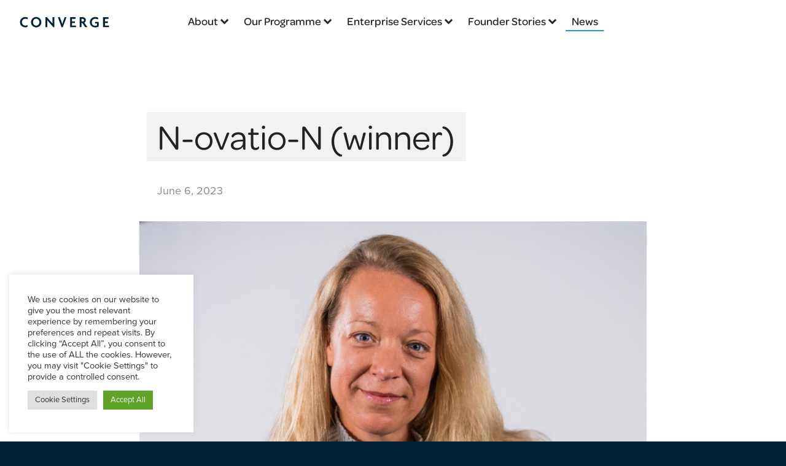

--- FILE ---
content_type: text/html; charset=UTF-8
request_url: https://www.convergechallenge.com/n-ovatio-n/
body_size: 12596
content:

<!doctype html>
<html lang="en-US">
<head>
	<meta charset="UTF-8">
	<meta name="viewport" content="width=device-width, initial-scale=1">
	<!--<meta name="description" content="">-->
	<link rel="profile" href="https://gmpg.org/xfn/11">
	<link rel="apple-touch-icon" sizes="180x180" href="https://www.convergechallenge.com/wp-content/themes/converge24/apple-touch-icon.png?v=oLBR59ag30">
	<link rel="icon" type="image/png" sizes="32x32" href="https://www.convergechallenge.com/wp-content/themes/converge24/favicon-32x32.png?v=oLBR59ag30">
	<link rel="icon" type="image/png" sizes="16x16" href="https://www.convergechallenge.com/wp-content/themes/converge24/favicon-16x16.png?v=oLBR59ag30">
	<link rel="manifest" href="https://www.convergechallenge.com/wp-content/themes/converge24/site.webmanifest?v=oLBR59ag30">
	<link rel="mask-icon" href="https://www.convergechallenge.com/wp-content/themes/converge24/safari-pinned-tab.svg?v=oLBR59ag30" color="#5bbad5">
	<link rel="shortcut icon" href="https://www.convergechallenge.com/wp-content/themes/converge24/favicon.ico?v=oLBR59ag30">
	<meta name="apple-mobile-web-app-title" content="Converge">
	<meta name="application-name" content="Converge">
	<meta name="msapplication-TileColor" content="#2b5797">
	<meta name="theme-color" content="#ffffff">

	<!--<meta property="og:title" content=""/>
	<meta property="og:description" content=""/>
	<meta property="og:image" content=""/>
	<meta property="og:url" content=""/>-->

	
	<link href="//cdn-images.mailchimp.com/embedcode/horizontal-slim-10_7.css" rel="stylesheet" type="text/css">
	
	<meta name='robots' content='index, follow, max-image-preview:large, max-snippet:-1, max-video-preview:-1' />
	<style>img:is([sizes="auto" i], [sizes^="auto," i]) { contain-intrinsic-size: 3000px 1500px }</style>
	
	<!-- This site is optimized with the Yoast SEO plugin v26.0 - https://yoast.com/wordpress/plugins/seo/ -->
	<title>N-ovatio-N (winner) - Converge Challenge</title>
	<link rel="canonical" href="https://www.convergechallenge.com/n-ovatio-n/" />
	<meta property="og:locale" content="en_US" />
	<meta property="og:type" content="article" />
	<meta property="og:title" content="N-ovatio-N (winner) - Converge Challenge" />
	<meta property="og:description" content="Organic waste is a growing problem for the Scottish aquaculture industry. We offer a solution to the industry through a..." />
	<meta property="og:url" content="https://www.convergechallenge.com/n-ovatio-n/" />
	<meta property="og:site_name" content="Converge Challenge" />
	<meta property="article:published_time" content="2023-06-06T11:09:10+00:00" />
	<meta property="article:modified_time" content="2023-11-14T10:17:42+00:00" />
	<meta property="og:image" content="https://www.convergechallenge.com/wp-content/uploads/2023/06/Georgina-Robinson-1-scaled.jpg" />
	<meta property="og:image:width" content="1712" />
	<meta property="og:image:height" content="2560" />
	<meta property="og:image:type" content="image/jpeg" />
	<meta name="author" content="Niki Michailidu" />
	<meta name="twitter:card" content="summary_large_image" />
	<meta name="twitter:creator" content="@ConvergeC" />
	<meta name="twitter:site" content="@ConvergeC" />
	<meta name="twitter:label1" content="Written by" />
	<meta name="twitter:data1" content="Niki Michailidu" />
	<meta name="twitter:label2" content="Est. reading time" />
	<meta name="twitter:data2" content="1 minute" />
	<script type="application/ld+json" class="yoast-schema-graph">{"@context":"https://schema.org","@graph":[{"@type":"Article","@id":"https://www.convergechallenge.com/n-ovatio-n/#article","isPartOf":{"@id":"https://www.convergechallenge.com/n-ovatio-n/"},"author":{"name":"Niki Michailidu","@id":"https://www.convergechallenge.com/#/schema/person/ed6aa514f5791a301bc005826fe348a5"},"headline":"N-ovatio-N (winner)","datePublished":"2023-06-06T11:09:10+00:00","dateModified":"2023-11-14T10:17:42+00:00","mainEntityOfPage":{"@id":"https://www.convergechallenge.com/n-ovatio-n/"},"wordCount":97,"publisher":{"@id":"https://www.convergechallenge.com/#organization"},"image":{"@id":"https://www.convergechallenge.com/n-ovatio-n/#primaryimage"},"thumbnailUrl":"https://www.convergechallenge.com/wp-content/uploads/2023/06/Georgina-Robinson-1-scaled.jpg","articleSection":["Converge"],"inLanguage":"en-US"},{"@type":"WebPage","@id":"https://www.convergechallenge.com/n-ovatio-n/","url":"https://www.convergechallenge.com/n-ovatio-n/","name":"N-ovatio-N (winner) - Converge Challenge","isPartOf":{"@id":"https://www.convergechallenge.com/#website"},"primaryImageOfPage":{"@id":"https://www.convergechallenge.com/n-ovatio-n/#primaryimage"},"image":{"@id":"https://www.convergechallenge.com/n-ovatio-n/#primaryimage"},"thumbnailUrl":"https://www.convergechallenge.com/wp-content/uploads/2023/06/Georgina-Robinson-1-scaled.jpg","datePublished":"2023-06-06T11:09:10+00:00","dateModified":"2023-11-14T10:17:42+00:00","breadcrumb":{"@id":"https://www.convergechallenge.com/n-ovatio-n/#breadcrumb"},"inLanguage":"en-US","potentialAction":[{"@type":"ReadAction","target":["https://www.convergechallenge.com/n-ovatio-n/"]}]},{"@type":"ImageObject","inLanguage":"en-US","@id":"https://www.convergechallenge.com/n-ovatio-n/#primaryimage","url":"https://www.convergechallenge.com/wp-content/uploads/2023/06/Georgina-Robinson-1-scaled.jpg","contentUrl":"https://www.convergechallenge.com/wp-content/uploads/2023/06/Georgina-Robinson-1-scaled.jpg","width":1712,"height":2560},{"@type":"BreadcrumbList","@id":"https://www.convergechallenge.com/n-ovatio-n/#breadcrumb","itemListElement":[{"@type":"ListItem","position":1,"name":"Home","item":"https://www.convergechallenge.com/"},{"@type":"ListItem","position":2,"name":"News","item":"https://www.convergechallenge.com/updates/"},{"@type":"ListItem","position":3,"name":"N-ovatio-N (winner)"}]},{"@type":"WebSite","@id":"https://www.convergechallenge.com/#website","url":"https://www.convergechallenge.com/","name":"Converge Challenge","description":"Converge is Scotland’s largest company creation and enterprise programme for the university sector. Open to staff, students and recent graduates across all Scottish universities, the platform springboards innovative new businesses emerging from academia through intensive training, 1-2-1 support, visibility to investors and game-changing equity-free cash prizes.","publisher":{"@id":"https://www.convergechallenge.com/#organization"},"potentialAction":[{"@type":"SearchAction","target":{"@type":"EntryPoint","urlTemplate":"https://www.convergechallenge.com/?s={search_term_string}"},"query-input":{"@type":"PropertyValueSpecification","valueRequired":true,"valueName":"search_term_string"}}],"inLanguage":"en-US"},{"@type":"Organization","@id":"https://www.convergechallenge.com/#organization","name":"Converge","url":"https://www.convergechallenge.com/","logo":{"@type":"ImageObject","inLanguage":"en-US","@id":"https://www.convergechallenge.com/#/schema/logo/image/","url":"https://www.convergechallenge.com/wp-content/uploads/2020/10/ConvergeLogoSquare.png","contentUrl":"https://www.convergechallenge.com/wp-content/uploads/2020/10/ConvergeLogoSquare.png","width":150,"height":150,"caption":"Converge"},"image":{"@id":"https://www.convergechallenge.com/#/schema/logo/image/"},"sameAs":["https://x.com/ConvergeC"]},{"@type":"Person","@id":"https://www.convergechallenge.com/#/schema/person/ed6aa514f5791a301bc005826fe348a5","name":"Niki Michailidu","url":"https://www.convergechallenge.com/author/nikimichailidu/"}]}</script>
	<!-- / Yoast SEO plugin. -->


<link rel='dns-prefetch' href='//player.vimeo.com' />
<link rel='dns-prefetch' href='//use.typekit.net' />
<link rel="alternate" type="application/rss+xml" title="Converge Challenge &raquo; Feed" href="https://www.convergechallenge.com/feed/" />
<link rel="alternate" type="application/rss+xml" title="Converge Challenge &raquo; Comments Feed" href="https://www.convergechallenge.com/comments/feed/" />
<link rel='stylesheet' id='wp-block-library-css' href='https://www.convergechallenge.com/wp-includes/css/dist/block-library/style.min.css?ver=6.8.3' type='text/css' media='all' />
<style id='global-styles-inline-css' type='text/css'>
:root{--wp--preset--aspect-ratio--square: 1;--wp--preset--aspect-ratio--4-3: 4/3;--wp--preset--aspect-ratio--3-4: 3/4;--wp--preset--aspect-ratio--3-2: 3/2;--wp--preset--aspect-ratio--2-3: 2/3;--wp--preset--aspect-ratio--16-9: 16/9;--wp--preset--aspect-ratio--9-16: 9/16;--wp--preset--color--black: #000000;--wp--preset--color--cyan-bluish-gray: #abb8c3;--wp--preset--color--white: #ffffff;--wp--preset--color--pale-pink: #f78da7;--wp--preset--color--vivid-red: #cf2e2e;--wp--preset--color--luminous-vivid-orange: #ff6900;--wp--preset--color--luminous-vivid-amber: #fcb900;--wp--preset--color--light-green-cyan: #7bdcb5;--wp--preset--color--vivid-green-cyan: #00d084;--wp--preset--color--pale-cyan-blue: #8ed1fc;--wp--preset--color--vivid-cyan-blue: #0693e3;--wp--preset--color--vivid-purple: #9b51e0;--wp--preset--color--base: #002337;--wp--preset--color--contrast: #ffffff;--wp--preset--color--base-tint-1: #cccccc;--wp--preset--color--base-tint-2: #8A8A8A;--wp--preset--color--base-tint-3: #666666;--wp--preset--color--secondary-1: #179de0;--wp--preset--color--secondary-2: #fecb00;--wp--preset--color--secondary-3: #9ac431;--wp--preset--color--secondary-4: #333333;--wp--preset--color--tertiary-1: #148bc7;--wp--preset--color--tertiary-2: #b38f00;--wp--preset--color--tertiary-3: #7d9e28;--wp--preset--color--tertiary-4: #ef5778;--wp--preset--color--tertiary-5: #596D7D;--wp--preset--color--tertiary-6: #d64d6b;--wp--preset--color--contrast-grey: #f2f2f2;--wp--preset--color--contrast-primary: #222222;--wp--preset--gradient--vivid-cyan-blue-to-vivid-purple: linear-gradient(135deg,rgba(6,147,227,1) 0%,rgb(155,81,224) 100%);--wp--preset--gradient--light-green-cyan-to-vivid-green-cyan: linear-gradient(135deg,rgb(122,220,180) 0%,rgb(0,208,130) 100%);--wp--preset--gradient--luminous-vivid-amber-to-luminous-vivid-orange: linear-gradient(135deg,rgba(252,185,0,1) 0%,rgba(255,105,0,1) 100%);--wp--preset--gradient--luminous-vivid-orange-to-vivid-red: linear-gradient(135deg,rgba(255,105,0,1) 0%,rgb(207,46,46) 100%);--wp--preset--gradient--very-light-gray-to-cyan-bluish-gray: linear-gradient(135deg,rgb(238,238,238) 0%,rgb(169,184,195) 100%);--wp--preset--gradient--cool-to-warm-spectrum: linear-gradient(135deg,rgb(74,234,220) 0%,rgb(151,120,209) 20%,rgb(207,42,186) 40%,rgb(238,44,130) 60%,rgb(251,105,98) 80%,rgb(254,248,76) 100%);--wp--preset--gradient--blush-light-purple: linear-gradient(135deg,rgb(255,206,236) 0%,rgb(152,150,240) 100%);--wp--preset--gradient--blush-bordeaux: linear-gradient(135deg,rgb(254,205,165) 0%,rgb(254,45,45) 50%,rgb(107,0,62) 100%);--wp--preset--gradient--luminous-dusk: linear-gradient(135deg,rgb(255,203,112) 0%,rgb(199,81,192) 50%,rgb(65,88,208) 100%);--wp--preset--gradient--pale-ocean: linear-gradient(135deg,rgb(255,245,203) 0%,rgb(182,227,212) 50%,rgb(51,167,181) 100%);--wp--preset--gradient--electric-grass: linear-gradient(135deg,rgb(202,248,128) 0%,rgb(113,206,126) 100%);--wp--preset--gradient--midnight: linear-gradient(135deg,rgb(2,3,129) 0%,rgb(40,116,252) 100%);--wp--preset--font-size--small: 13px;--wp--preset--font-size--medium: 20px;--wp--preset--font-size--large: 36px;--wp--preset--font-size--x-large: 42px;--wp--preset--font-family--body: "omnes-pro", sans-serif;--wp--preset--font-family--pmstdset: "pmstdset";--wp--preset--spacing--20: 0.44rem;--wp--preset--spacing--30: 1rem;--wp--preset--spacing--40: 2rem;--wp--preset--spacing--50: 3rem;--wp--preset--spacing--60: 4rem;--wp--preset--spacing--70: 5rem;--wp--preset--spacing--80: 6rem;--wp--preset--spacing--90: 7rem;--wp--preset--shadow--natural: 6px 6px 9px rgba(0, 0, 0, 0.2);--wp--preset--shadow--deep: 12px 12px 50px rgba(0, 0, 0, 0.4);--wp--preset--shadow--sharp: 6px 6px 0px rgba(0, 0, 0, 0.2);--wp--preset--shadow--outlined: 6px 6px 0px -3px rgba(255, 255, 255, 1), 6px 6px rgba(0, 0, 0, 1);--wp--preset--shadow--crisp: 6px 6px 0px rgba(0, 0, 0, 1);--wp--custom--line-height--xs: 1.15;--wp--custom--line-height--sm: 1.25;--wp--custom--line-height--md: 1.5;--wp--custom--line-height--lg: 1.75;--wp--custom--margin--xs: .5em;--wp--custom--margin--sm: .75em;--wp--custom--margin--md: 1em;--wp--custom--margin--lg: 1.25em;}:root { --wp--style--global--content-size: 1184px;--wp--style--global--wide-size: 1184px; }:where(body) { margin: 0; }.wp-site-blocks { padding-top: var(--wp--style--root--padding-top); padding-bottom: var(--wp--style--root--padding-bottom); }.has-global-padding { padding-right: var(--wp--style--root--padding-right); padding-left: var(--wp--style--root--padding-left); }.has-global-padding > .alignfull { margin-right: calc(var(--wp--style--root--padding-right) * -1); margin-left: calc(var(--wp--style--root--padding-left) * -1); }.has-global-padding :where(:not(.alignfull.is-layout-flow) > .has-global-padding:not(.wp-block-block, .alignfull)) { padding-right: 0; padding-left: 0; }.has-global-padding :where(:not(.alignfull.is-layout-flow) > .has-global-padding:not(.wp-block-block, .alignfull)) > .alignfull { margin-left: 0; margin-right: 0; }.wp-site-blocks > .alignleft { float: left; margin-right: 2em; }.wp-site-blocks > .alignright { float: right; margin-left: 2em; }.wp-site-blocks > .aligncenter { justify-content: center; margin-left: auto; margin-right: auto; }:where(.wp-site-blocks) > * { margin-block-start: 24px; margin-block-end: 0; }:where(.wp-site-blocks) > :first-child { margin-block-start: 0; }:where(.wp-site-blocks) > :last-child { margin-block-end: 0; }:root { --wp--style--block-gap: 24px; }:root :where(.is-layout-flow) > :first-child{margin-block-start: 0;}:root :where(.is-layout-flow) > :last-child{margin-block-end: 0;}:root :where(.is-layout-flow) > *{margin-block-start: 24px;margin-block-end: 0;}:root :where(.is-layout-constrained) > :first-child{margin-block-start: 0;}:root :where(.is-layout-constrained) > :last-child{margin-block-end: 0;}:root :where(.is-layout-constrained) > *{margin-block-start: 24px;margin-block-end: 0;}:root :where(.is-layout-flex){gap: 24px;}:root :where(.is-layout-grid){gap: 24px;}.is-layout-flow > .alignleft{float: left;margin-inline-start: 0;margin-inline-end: 2em;}.is-layout-flow > .alignright{float: right;margin-inline-start: 2em;margin-inline-end: 0;}.is-layout-flow > .aligncenter{margin-left: auto !important;margin-right: auto !important;}.is-layout-constrained > .alignleft{float: left;margin-inline-start: 0;margin-inline-end: 2em;}.is-layout-constrained > .alignright{float: right;margin-inline-start: 2em;margin-inline-end: 0;}.is-layout-constrained > .aligncenter{margin-left: auto !important;margin-right: auto !important;}.is-layout-constrained > :where(:not(.alignleft):not(.alignright):not(.alignfull)){max-width: var(--wp--style--global--content-size);margin-left: auto !important;margin-right: auto !important;}.is-layout-constrained > .alignwide{max-width: var(--wp--style--global--wide-size);}body .is-layout-flex{display: flex;}.is-layout-flex{flex-wrap: wrap;align-items: center;}.is-layout-flex > :is(*, div){margin: 0;}body .is-layout-grid{display: grid;}.is-layout-grid > :is(*, div){margin: 0;}body{background-color: var(--wp--preset--color--contrast);color: var(--wp--preset--color--base);font-family: var(--wp--preset--font-family--body);font-size: 1.05rem;font-style: normal;font-weight: 400;line-height: var(--wp--custom--line-height--md);--wp--style--root--padding-top: 0;--wp--style--root--padding-right: 2rem;--wp--style--root--padding-bottom: 0;--wp--style--root--padding-left: 2rem;}a:where(:not(.wp-element-button)){color: var(--wp--preset--color--primary-dark);text-decoration: none;}h1{font-size: 60px;font-weight: 600;line-height: var(--wp--custom--line-height--xs);margin-top: 0;margin-right: 0;margin-bottom: var(--wp--custom--margin--xs);margin-left: 0;}h2{font-size: 45px;font-weight: 400;line-height: var(--wp--custom--line-height--xs);margin-top: 0;margin-right: 0;margin-bottom: var(--wp--custom--margin--sm);margin-left: 0;}h3{font-size: 40px;font-weight: 400;line-height: var(--wp--custom--line-height--sm);margin-top: 0;margin-right: 0;margin-bottom: var(--wp--custom--margin--xs);margin-left: 0;}h4{font-size: 30px;font-weight: 400;line-height: var(--wp--custom--line-height--sm);margin-top: 0;margin-right: 0;margin-bottom: var(--wp--custom--margin--xs);margin-left: 0;}:root :where(.wp-element-button, .wp-block-button__link){background-color: var(--wp--preset--color--contrast);border-width: 0;color: var(--wp--preset--color--base);font-family: inherit;font-size: inherit;line-height: inherit;padding: calc(0.667em + 2px) calc(1.333em + 2px);text-decoration: none;}.has-black-color{color: var(--wp--preset--color--black) !important;}.has-cyan-bluish-gray-color{color: var(--wp--preset--color--cyan-bluish-gray) !important;}.has-white-color{color: var(--wp--preset--color--white) !important;}.has-pale-pink-color{color: var(--wp--preset--color--pale-pink) !important;}.has-vivid-red-color{color: var(--wp--preset--color--vivid-red) !important;}.has-luminous-vivid-orange-color{color: var(--wp--preset--color--luminous-vivid-orange) !important;}.has-luminous-vivid-amber-color{color: var(--wp--preset--color--luminous-vivid-amber) !important;}.has-light-green-cyan-color{color: var(--wp--preset--color--light-green-cyan) !important;}.has-vivid-green-cyan-color{color: var(--wp--preset--color--vivid-green-cyan) !important;}.has-pale-cyan-blue-color{color: var(--wp--preset--color--pale-cyan-blue) !important;}.has-vivid-cyan-blue-color{color: var(--wp--preset--color--vivid-cyan-blue) !important;}.has-vivid-purple-color{color: var(--wp--preset--color--vivid-purple) !important;}.has-base-color{color: var(--wp--preset--color--base) !important;}.has-contrast-color{color: var(--wp--preset--color--contrast) !important;}.has-base-tint-1-color{color: var(--wp--preset--color--base-tint-1) !important;}.has-base-tint-2-color{color: var(--wp--preset--color--base-tint-2) !important;}.has-base-tint-3-color{color: var(--wp--preset--color--base-tint-3) !important;}.has-secondary-1-color{color: var(--wp--preset--color--secondary-1) !important;}.has-secondary-2-color{color: var(--wp--preset--color--secondary-2) !important;}.has-secondary-3-color{color: var(--wp--preset--color--secondary-3) !important;}.has-secondary-4-color{color: var(--wp--preset--color--secondary-4) !important;}.has-tertiary-1-color{color: var(--wp--preset--color--tertiary-1) !important;}.has-tertiary-2-color{color: var(--wp--preset--color--tertiary-2) !important;}.has-tertiary-3-color{color: var(--wp--preset--color--tertiary-3) !important;}.has-tertiary-4-color{color: var(--wp--preset--color--tertiary-4) !important;}.has-tertiary-5-color{color: var(--wp--preset--color--tertiary-5) !important;}.has-tertiary-6-color{color: var(--wp--preset--color--tertiary-6) !important;}.has-contrast-grey-color{color: var(--wp--preset--color--contrast-grey) !important;}.has-contrast-primary-color{color: var(--wp--preset--color--contrast-primary) !important;}.has-black-background-color{background-color: var(--wp--preset--color--black) !important;}.has-cyan-bluish-gray-background-color{background-color: var(--wp--preset--color--cyan-bluish-gray) !important;}.has-white-background-color{background-color: var(--wp--preset--color--white) !important;}.has-pale-pink-background-color{background-color: var(--wp--preset--color--pale-pink) !important;}.has-vivid-red-background-color{background-color: var(--wp--preset--color--vivid-red) !important;}.has-luminous-vivid-orange-background-color{background-color: var(--wp--preset--color--luminous-vivid-orange) !important;}.has-luminous-vivid-amber-background-color{background-color: var(--wp--preset--color--luminous-vivid-amber) !important;}.has-light-green-cyan-background-color{background-color: var(--wp--preset--color--light-green-cyan) !important;}.has-vivid-green-cyan-background-color{background-color: var(--wp--preset--color--vivid-green-cyan) !important;}.has-pale-cyan-blue-background-color{background-color: var(--wp--preset--color--pale-cyan-blue) !important;}.has-vivid-cyan-blue-background-color{background-color: var(--wp--preset--color--vivid-cyan-blue) !important;}.has-vivid-purple-background-color{background-color: var(--wp--preset--color--vivid-purple) !important;}.has-base-background-color{background-color: var(--wp--preset--color--base) !important;}.has-contrast-background-color{background-color: var(--wp--preset--color--contrast) !important;}.has-base-tint-1-background-color{background-color: var(--wp--preset--color--base-tint-1) !important;}.has-base-tint-2-background-color{background-color: var(--wp--preset--color--base-tint-2) !important;}.has-base-tint-3-background-color{background-color: var(--wp--preset--color--base-tint-3) !important;}.has-secondary-1-background-color{background-color: var(--wp--preset--color--secondary-1) !important;}.has-secondary-2-background-color{background-color: var(--wp--preset--color--secondary-2) !important;}.has-secondary-3-background-color{background-color: var(--wp--preset--color--secondary-3) !important;}.has-secondary-4-background-color{background-color: var(--wp--preset--color--secondary-4) !important;}.has-tertiary-1-background-color{background-color: var(--wp--preset--color--tertiary-1) !important;}.has-tertiary-2-background-color{background-color: var(--wp--preset--color--tertiary-2) !important;}.has-tertiary-3-background-color{background-color: var(--wp--preset--color--tertiary-3) !important;}.has-tertiary-4-background-color{background-color: var(--wp--preset--color--tertiary-4) !important;}.has-tertiary-5-background-color{background-color: var(--wp--preset--color--tertiary-5) !important;}.has-tertiary-6-background-color{background-color: var(--wp--preset--color--tertiary-6) !important;}.has-contrast-grey-background-color{background-color: var(--wp--preset--color--contrast-grey) !important;}.has-contrast-primary-background-color{background-color: var(--wp--preset--color--contrast-primary) !important;}.has-black-border-color{border-color: var(--wp--preset--color--black) !important;}.has-cyan-bluish-gray-border-color{border-color: var(--wp--preset--color--cyan-bluish-gray) !important;}.has-white-border-color{border-color: var(--wp--preset--color--white) !important;}.has-pale-pink-border-color{border-color: var(--wp--preset--color--pale-pink) !important;}.has-vivid-red-border-color{border-color: var(--wp--preset--color--vivid-red) !important;}.has-luminous-vivid-orange-border-color{border-color: var(--wp--preset--color--luminous-vivid-orange) !important;}.has-luminous-vivid-amber-border-color{border-color: var(--wp--preset--color--luminous-vivid-amber) !important;}.has-light-green-cyan-border-color{border-color: var(--wp--preset--color--light-green-cyan) !important;}.has-vivid-green-cyan-border-color{border-color: var(--wp--preset--color--vivid-green-cyan) !important;}.has-pale-cyan-blue-border-color{border-color: var(--wp--preset--color--pale-cyan-blue) !important;}.has-vivid-cyan-blue-border-color{border-color: var(--wp--preset--color--vivid-cyan-blue) !important;}.has-vivid-purple-border-color{border-color: var(--wp--preset--color--vivid-purple) !important;}.has-base-border-color{border-color: var(--wp--preset--color--base) !important;}.has-contrast-border-color{border-color: var(--wp--preset--color--contrast) !important;}.has-base-tint-1-border-color{border-color: var(--wp--preset--color--base-tint-1) !important;}.has-base-tint-2-border-color{border-color: var(--wp--preset--color--base-tint-2) !important;}.has-base-tint-3-border-color{border-color: var(--wp--preset--color--base-tint-3) !important;}.has-secondary-1-border-color{border-color: var(--wp--preset--color--secondary-1) !important;}.has-secondary-2-border-color{border-color: var(--wp--preset--color--secondary-2) !important;}.has-secondary-3-border-color{border-color: var(--wp--preset--color--secondary-3) !important;}.has-secondary-4-border-color{border-color: var(--wp--preset--color--secondary-4) !important;}.has-tertiary-1-border-color{border-color: var(--wp--preset--color--tertiary-1) !important;}.has-tertiary-2-border-color{border-color: var(--wp--preset--color--tertiary-2) !important;}.has-tertiary-3-border-color{border-color: var(--wp--preset--color--tertiary-3) !important;}.has-tertiary-4-border-color{border-color: var(--wp--preset--color--tertiary-4) !important;}.has-tertiary-5-border-color{border-color: var(--wp--preset--color--tertiary-5) !important;}.has-tertiary-6-border-color{border-color: var(--wp--preset--color--tertiary-6) !important;}.has-contrast-grey-border-color{border-color: var(--wp--preset--color--contrast-grey) !important;}.has-contrast-primary-border-color{border-color: var(--wp--preset--color--contrast-primary) !important;}.has-vivid-cyan-blue-to-vivid-purple-gradient-background{background: var(--wp--preset--gradient--vivid-cyan-blue-to-vivid-purple) !important;}.has-light-green-cyan-to-vivid-green-cyan-gradient-background{background: var(--wp--preset--gradient--light-green-cyan-to-vivid-green-cyan) !important;}.has-luminous-vivid-amber-to-luminous-vivid-orange-gradient-background{background: var(--wp--preset--gradient--luminous-vivid-amber-to-luminous-vivid-orange) !important;}.has-luminous-vivid-orange-to-vivid-red-gradient-background{background: var(--wp--preset--gradient--luminous-vivid-orange-to-vivid-red) !important;}.has-very-light-gray-to-cyan-bluish-gray-gradient-background{background: var(--wp--preset--gradient--very-light-gray-to-cyan-bluish-gray) !important;}.has-cool-to-warm-spectrum-gradient-background{background: var(--wp--preset--gradient--cool-to-warm-spectrum) !important;}.has-blush-light-purple-gradient-background{background: var(--wp--preset--gradient--blush-light-purple) !important;}.has-blush-bordeaux-gradient-background{background: var(--wp--preset--gradient--blush-bordeaux) !important;}.has-luminous-dusk-gradient-background{background: var(--wp--preset--gradient--luminous-dusk) !important;}.has-pale-ocean-gradient-background{background: var(--wp--preset--gradient--pale-ocean) !important;}.has-electric-grass-gradient-background{background: var(--wp--preset--gradient--electric-grass) !important;}.has-midnight-gradient-background{background: var(--wp--preset--gradient--midnight) !important;}.has-small-font-size{font-size: var(--wp--preset--font-size--small) !important;}.has-medium-font-size{font-size: var(--wp--preset--font-size--medium) !important;}.has-large-font-size{font-size: var(--wp--preset--font-size--large) !important;}.has-x-large-font-size{font-size: var(--wp--preset--font-size--x-large) !important;}.has-body-font-family{font-family: var(--wp--preset--font-family--body) !important;}.has-pmstdset-font-family{font-family: var(--wp--preset--font-family--pmstdset) !important;}
:root :where(.wp-block-button .wp-block-button__link){box-shadow: 8px 8px 0px 0px rgba(0,0,0,.08);}
:root :where(.wp-block-columns){margin: 0;}
:root :where(.wp-block-pullquote){font-size: 1.5em;line-height: 1.6;}
:root :where(.wp-block-cover){color: var(--wp--preset--color--base);}
:root :where(.wp-block-image.is-style-icon ){max-width: 100%}
:root :where(.wp-block-code){background-color: var(--wp--preset--color--primary);color: var(--wp--preset--color--contrast);}
:root :where(.wp-block-separator){margin-top: var(--wp--custom--margin--md);margin-right: 0;margin-bottom: var(--wp--custom--margin--md);margin-left: 0;}:root :where(.wp-block-separator){border-top: 1px solid;}
:root :where(.wp-block-group){margin: 0;}:root :where(.wp-block-group.has-background ){padding: 1.8rem;}:root :where(.wp-block-group.is-style-rounded ){border-radius: 12px;}
:root :where(.wp-block-column.wp-block-column.has-background ){padding: 1.8rem;}:root :where(.wp-block-column.is-vertically-aligned-stretch ){display: flex;}:root :where(.wp-block-column.is-vertically-aligned-stretch .wp-block-group ){margin-bottom: auto; width: 100%;}
:root :where(p){margin-top: 0;margin-right: 0;margin-bottom: var(--wp--custom--margin--md);margin-left: 0;}:root :where(p.has-medium-font-size ){font-weight: 500; line-height: 1.4;}
</style>
<link rel='stylesheet' id='cookie-law-info-css' href='https://www.convergechallenge.com/wp-content/plugins/cookie-law-info/legacy/public/css/cookie-law-info-public.css?ver=3.3.5' type='text/css' media='all' />
<link rel='stylesheet' id='cookie-law-info-gdpr-css' href='https://www.convergechallenge.com/wp-content/plugins/cookie-law-info/legacy/public/css/cookie-law-info-gdpr.css?ver=3.3.5' type='text/css' media='all' />
<link rel='stylesheet' id='dashicons-css' href='https://www.convergechallenge.com/wp-includes/css/dashicons.min.css?ver=6.8.3' type='text/css' media='all' />
<link rel='stylesheet' id='converge24-fonts-css' href='https://use.typekit.net/akn5gqs.css?ver=1.79' type='text/css' media='all' />
<link rel='stylesheet' id='converge24-style-css' href='https://www.convergechallenge.com/wp-content/themes/converge24/style.min.css?ver=1.79' type='text/css' media='all' />
<link rel='stylesheet' id='prm-block-style-css' href='https://www.convergechallenge.com/wp-content/themes/converge24/prm-editor.min.css?ver=1.79' type='text/css' media='all' />
<script type="text/javascript" src="https://www.convergechallenge.com/wp-includes/js/jquery/jquery.min.js?ver=3.7.1" id="jquery-core-js"></script>
<script type="text/javascript" src="https://www.convergechallenge.com/wp-includes/js/jquery/jquery-migrate.min.js?ver=3.4.1" id="jquery-migrate-js"></script>
<script type="text/javascript" id="cookie-law-info-js-extra">
/* <![CDATA[ */
var Cli_Data = {"nn_cookie_ids":[],"cookielist":[],"non_necessary_cookies":[],"ccpaEnabled":"","ccpaRegionBased":"","ccpaBarEnabled":"","strictlyEnabled":["necessary","obligatoire"],"ccpaType":"gdpr","js_blocking":"1","custom_integration":"","triggerDomRefresh":"","secure_cookies":""};
var cli_cookiebar_settings = {"animate_speed_hide":"500","animate_speed_show":"500","background":"#FFF","border":"#b1a6a6c2","border_on":"","button_1_button_colour":"#61a229","button_1_button_hover":"#4e8221","button_1_link_colour":"#fff","button_1_as_button":"1","button_1_new_win":"","button_2_button_colour":"#333","button_2_button_hover":"#292929","button_2_link_colour":"#444","button_2_as_button":"","button_2_hidebar":"","button_3_button_colour":"#dedfe0","button_3_button_hover":"#b2b2b3","button_3_link_colour":"#333333","button_3_as_button":"1","button_3_new_win":"","button_4_button_colour":"#dedfe0","button_4_button_hover":"#b2b2b3","button_4_link_colour":"#333333","button_4_as_button":"1","button_7_button_colour":"#61a229","button_7_button_hover":"#4e8221","button_7_link_colour":"#fff","button_7_as_button":"1","button_7_new_win":"","font_family":"inherit","header_fix":"","notify_animate_hide":"1","notify_animate_show":"","notify_div_id":"#cookie-law-info-bar","notify_position_horizontal":"right","notify_position_vertical":"bottom","scroll_close":"","scroll_close_reload":"","accept_close_reload":"1","reject_close_reload":"","showagain_tab":"","showagain_background":"#fff","showagain_border":"#000","showagain_div_id":"#cookie-law-info-again","showagain_x_position":"100px","text":"#333333","show_once_yn":"","show_once":"10000","logging_on":"","as_popup":"","popup_overlay":"1","bar_heading_text":"","cookie_bar_as":"widget","popup_showagain_position":"bottom-right","widget_position":"left"};
var log_object = {"ajax_url":"https:\/\/www.convergechallenge.com\/wp-admin\/admin-ajax.php"};
/* ]]> */
</script>
<script type="text/javascript" src="https://www.convergechallenge.com/wp-content/plugins/cookie-law-info/legacy/public/js/cookie-law-info-public.js?ver=3.3.5" id="cookie-law-info-js"></script>
<link rel="https://api.w.org/" href="https://www.convergechallenge.com/wp-json/" /><link rel="alternate" title="JSON" type="application/json" href="https://www.convergechallenge.com/wp-json/wp/v2/posts/5868" /><link rel="EditURI" type="application/rsd+xml" title="RSD" href="https://www.convergechallenge.com/xmlrpc.php?rsd" />
<link rel='shortlink' href='https://www.convergechallenge.com/?p=5868' />
<link rel="alternate" title="oEmbed (JSON)" type="application/json+oembed" href="https://www.convergechallenge.com/wp-json/oembed/1.0/embed?url=https%3A%2F%2Fwww.convergechallenge.com%2Fn-ovatio-n%2F" />
<link rel="alternate" title="oEmbed (XML)" type="text/xml+oembed" href="https://www.convergechallenge.com/wp-json/oembed/1.0/embed?url=https%3A%2F%2Fwww.convergechallenge.com%2Fn-ovatio-n%2F&#038;format=xml" />
<!-- Google Tag Manager -->
<script type="text/plain" data-cli-class="cli-blocker-script"  data-cli-script-type="analytics" data-cli-block="true"  data-cli-element-position="head">(function(w,d,s,l,i){w[l]=w[l]||[];w[l].push({'gtm.start':
new Date().getTime(),event:'gtm.js'});var f=d.getElementsByTagName(s)[0],
j=d.createElement(s),dl=l!='dataLayer'?'&l='+l:'';j.async=true;j.src=
'https://www.googletagmanager.com/gtm.js?id='+i+dl;f.parentNode.insertBefore(j,f);
})(window,document,'script','dataLayer','GTM-P3KNH6L');</script>
<!-- End Google Tag Manager --><!-- Analytics by WP Statistics - https://wp-statistics.com -->
		<style type="text/css">
					.site-title,
			.site-description {
				position: absolute;
				clip: rect(1px, 1px, 1px, 1px);
			}
				</style>
		<style class='wp-fonts-local' type='text/css'>
@font-face{font-family:pmstdset;font-style:normal;font-weight:normal;font-display:fallback;src:url('https://www.convergechallenge.com/wp-content/themes/converge24/assets/fonts/pmstdset.woff') format('woff');font-stretch:normal;}
</style>
	
</head>

<body class="wp-singular post-template-default single single-post postid-5868 single-format-standard wp-theme-converge24 no-sidebar">
<div id="page" class="site">
	<a class="skip-link screen-reader-text" href="#content">Skip to content</a>

	<header id="masthead" class="site-header">
		
		<div class="site-branding">
							<a href="https://www.convergechallenge.com/" class="custom-logo-link" rel="home" itemprop="url"><img onerror="this.onerror=null; this.src='https://www.convergechallenge.com/wp-content/themes/converge24/images/converge.png'" src="https://www.convergechallenge.com/wp-content/themes/converge24/images/converge.svg" class="custom-logo" alt="Converge Challenge" itemprop="logo"></a>
				<a href="https://www.convergechallenge.com/" class="custom-logo-link mobile" rel="home" itemprop="url"><img onerror="this.onerror=null; this.src='https://www.convergechallenge.com/wp-content/themes/converge24/images/converge-wh.png'" src="https://www.convergechallenge.com/wp-content/themes/converge24/images/converge-wh.svg" class="custom-logo" alt="Converge Challenge" itemprop="logo"></a>
			
							<p class="site-title"><a href="https://www.convergechallenge.com/" rel="home">Converge Challenge</a></p>
						</div><!-- .site-branding -->

		

		<div class="menu-header">

			
						
			<div class="menu-button"></div>

			
			<nav id="site-navigation" class="main-navigation" role="navigation">

				
				<div class="menu-primary-container"><ul id="primary-menu" class="flexnav"><li id="menu-item-7650" class="menu-item menu-item-type-post_type menu-item-object-page menu-item-has-children menu-item-7650"><a href="https://www.convergechallenge.com/about-us/">About</a>
<ul class="sub-menu">
	<li id="menu-item-7653" class="menu-item menu-item-type-post_type menu-item-object-page menu-item-7653"><a href="https://www.convergechallenge.com/about-us/">About Us</a></li>
	<li id="menu-item-7651" class="menu-item menu-item-type-post_type menu-item-object-page menu-item-7651"><a href="https://www.convergechallenge.com/partners/">Partners</a></li>
</ul>
</li>
<li id="menu-item-7652" class="prm-multi menu-item menu-item-type-post_type menu-item-object-page menu-item-has-children menu-item-7652"><a href="https://www.convergechallenge.com/our-programme/">Our Programme</a>
<ul class="sub-menu">
	<li id="menu-item-7744" class="menu-item menu-item-type-custom menu-item-object-custom menu-item-has-children menu-item-7744"><a href="https://www.convergechallenge.com/our-programme/#our-challenges">Our Challenges</a>
	<ul class="sub-menu">
		<li id="menu-item-8245" class="menu-item menu-item-type-post_type menu-item-object-page menu-item-8245"><a href="https://www.convergechallenge.com/our-challenges/impact-challenge-2/">Impact Challenge</a></li>
		<li id="menu-item-7656" class="menu-item menu-item-type-post_type menu-item-object-page menu-item-7656"><a href="https://www.convergechallenge.com/our-challenges/converge-challenge-the-competition-category-for-breakthrough-business-ideas/">Converge Challenge</a></li>
		<li id="menu-item-7658" class="menu-item menu-item-type-post_type menu-item-object-page menu-item-7658"><a href="https://www.convergechallenge.com/our-challenges/support-and-funding-for-creative-cultural-and-social-businesses/">Create Change Challenge</a></li>
		<li id="menu-item-7657" class="menu-item menu-item-type-post_type menu-item-object-page menu-item-7657"><a href="https://www.convergechallenge.com/our-challenges/springboard-your-net-zero-project-with-funding-free-business-training-from-converge/">Net Zero Challenge</a></li>
		<li id="menu-item-7659" class="menu-item menu-item-type-post_type menu-item-object-page menu-item-7659"><a href="https://www.convergechallenge.com/our-challenges/test-and-validate-your-early-stage-business-idea-with-the-converge-kickstart-challenge/">KickStart Challenge</a></li>
		<li id="menu-item-7934" class="menu-item menu-item-type-post_type menu-item-object-page menu-item-7934"><a href="https://www.convergechallenge.com/our-challenges/turn-your-talent-into-a-thriving-creative-venture-2/">Performing &#038; Production Arts Challenge</a></li>
	</ul>
</li>
	<li id="menu-item-7660" class="menu-item menu-item-type-post_type menu-item-object-page menu-item-has-children menu-item-7660"><a href="https://www.convergechallenge.com/our-programme/">Good to know</a>
	<ul class="sub-menu">
		<li id="menu-item-7664" class="menu-item menu-item-type-custom menu-item-object-custom menu-item-7664"><a href="https://www.convergechallenge.com/our-programme/#programme-schedule">Our Programme Schedule</a></li>
		<li id="menu-item-7646" class="menu-item menu-item-type-post_type menu-item-object-page menu-item-7646"><a href="https://www.convergechallenge.com/special-prizes/">Special Prizes</a></li>
		<li id="menu-item-7667" class="menu-item menu-item-type-post_type menu-item-object-page menu-item-7667"><a href="https://www.convergechallenge.com/business-training-2/">Business Training</a></li>
	</ul>
</li>
</ul>
</li>
<li id="menu-item-7648" class="menu-item menu-item-type-post_type menu-item-object-page menu-item-has-children menu-item-7648"><a href="https://www.convergechallenge.com/enterprise-support/">Enterprise Services</a>
<ul class="sub-menu">
	<li id="menu-item-7665" class="menu-item menu-item-type-custom menu-item-object-custom menu-item-7665"><a href="https://www.convergechallenge.com/enterprise-support/#book-1-2-1">Book a 1-2-1</a></li>
	<li id="menu-item-8270" class="menu-item menu-item-type-post_type menu-item-object-page menu-item-8270"><a href="https://www.convergechallenge.com/workshops/">Workshops</a></li>
</ul>
</li>
<li id="menu-item-7644" class="menu-item menu-item-type-post_type menu-item-object-page menu-item-has-children menu-item-7644"><a href="https://www.convergechallenge.com/founder-stories/">Founder Stories</a>
<ul class="sub-menu">
	<li id="menu-item-7654" class="menu-item menu-item-type-post_type menu-item-object-page menu-item-7654"><a href="https://www.convergechallenge.com/meet-converges-alumni/">Alumni</a></li>
</ul>
</li>
<li id="menu-item-7668" class="menu-item menu-item-type-post_type menu-item-object-page current_page_parent menu-item-7668"><a href="https://www.convergechallenge.com/updates/">News</a></li>
</ul></div>				
				
				
			</nav><!-- #site-navigation -->

		</div>

		
	</header><!-- #masthead -->

	<div id="content" class="site-content">
	<div id="primary" class="content-area">
		
		<main id="main" class="site-main">

		
			<article id="post-5868" class="post-5868 post type-post status-publish format-standard has-post-thumbnail hentry category-converge-inside-innovation">
					
	<section class="entry-content fixed-max entry-padding list-entry-content ">

		<span class="cat-links"></span><h1 class="list-entry-title"><span>N-ovatio-N (winner)</span></h1>
				<div class="entry-meta">
			<span class="posted-on"><time class="entry-date published" datetime="2023-06-06T11:09:10+00:00">June 6, 2023</time><time class="updated" datetime="2023-11-14T10:17:42+00:00">November 14, 2023</time></span>		</div><!-- .entry-meta -->
		
		
<figure class="wp-block-image size-full is-resized"><img fetchpriority="high" decoding="async" src="https://www.convergechallenge.com/wp-content/uploads/2023/06/Georgina-Robinson_NovatioN-1.png" alt="" class="wp-image-6028" width="826" height="590"/></figure>



<p>Organic waste is a growing problem for the Scottish aquaculture industry. We offer a solution to the industry through a scalable biotechnological approach to convert waste into high-value, sustainable feed ingredients in the form of marine worms, rich in protein, lipid and omega-3 fatty acids. Our technology can be co-located at aquaculture production facilities to deliver circular aquaculture. This innovative approach enables us to grow high-quality polychaetes year-round for the UK and global export markets. In doing so we create a circular economy, reducing waste disposal costs and impacts, and create low-carbon alternate feed ingredients.</p>

		
		<footer class="entry-footer">
			
	<nav class="navigation post-navigation" aria-label="Posts">
		<h2 class="screen-reader-text">Post navigation</h2>
		<div class="nav-links"><div class="nav-previous"><a href="https://www.convergechallenge.com/navigate-precision-biology/" rel="prev">Navigate Precision Biology</a></div><div class="nav-next"><a href="https://www.convergechallenge.com/singular-photonics/" rel="next">Singular Photonics</a></div></div>
	</nav>		</footer><!-- .entry-footer -->

	</section><!-- .entry-content -->

			</article><!-- #post-5868 -->
			
			
		</main><!-- #main -->
	</div><!-- #primary -->


	</div><!-- #content -->

	<footer id="colophon" class="site-footer">
		
		<div class="fixed-max">

			<div class="row">

				<div class="col-4" style="padding-left: 0;">
					<h4>LINKS</h4>
					<div class="menu-footer-container"><ul id="menu-footer" class="menu"><li id="menu-item-3710" class="menu-item menu-item-type-post_type menu-item-object-page menu-item-3710"><a href="https://www.convergechallenge.com/terms-conditions/">Ts &#038; Cs</a></li>
<li id="menu-item-515" class="menu-item menu-item-type-post_type menu-item-object-page menu-item-privacy-policy menu-item-515"><a rel="privacy-policy" href="https://www.convergechallenge.com/privacy-policy/">Privacy Policy</a></li>
<li id="menu-item-3686" class="menu-item menu-item-type-post_type menu-item-object-page menu-item-3686"><a href="https://www.convergechallenge.com/code-of-conduct/">Code of Conduct</a></li>
<li id="menu-item-3909" class="menu-item menu-item-type-post_type menu-item-object-page menu-item-3909"><a href="https://www.convergechallenge.com/contact-us/">Contact us</a></li>
</ul></div>				</div>

				<div class="col-4">
					<h4>GET IN TOUCH</h4>
					<p>
											<a href="mailto:info@convergechallenge.com">info@convergechallenge.com</a>
															</p>
					<div class="menu-social-media-links-container"><ul id="menu-social-media-links" class="menu"><li id="menu-item-97" class="menu-item menu-item-type-custom menu-item-object-custom menu-item-97"><a target="_blank" href="https://bsky.app/profile/convergec.bsky.social"><span class="icon-bluesky-1"></span><span class="screen-reader-text">Follow us on Bluesky</span></a></li>
<li id="menu-item-98" class="menu-item menu-item-type-custom menu-item-object-custom menu-item-98"><a target="_blank" href="https://www.instagram.com/convergechallenge/"><span class="icon-instagram"></span><span class="screen-reader-text">Follow us on Instagram</span></a></li>
<li id="menu-item-5920" class="menu-item menu-item-type-custom menu-item-object-custom menu-item-5920"><a target="_blank" href="https://www.linkedin.com/company/convergechallenge"><span class="icon-linkedin1"></span><span class="screen-reader-text">Follow us on LinkedIn</span></a></li>
</ul></div>				</div>
				
				<div class="col-4">
					<h4>ADDRESS</h4>
					The GRID at Heriot-Watt University, Boundary Road, 
Gait 1, Riccarton, Edinburgh, EH14 4AS				</div>


				<div class="row site-info">

					<div class="col-6">
					<p><br/>
						Registered Company No. : Converge is a brand operated by Heriot-Watt University, whose Scottish registered charity number is SC000278</p>
					</div>

					<div class="col-6">
						<div class="copyright">
							<p>&copy; 2025 Converge Challenge<br/>
							All Rights Reserved<br/> <span style="font-size: 14px;"><a style="color: #596D7D" href="https://www.primate.co.uk" target="_blank">Design by Primate</a> <br/><a style="color: #596D7D" href="https://www.haworthcreative.com" target="_blank">Build by Haworth Creative</a></span></p>
						</div>
					</div>

				</div>


			</div>

		</div>

				
	</footer><!-- #colophon -->

</div><!-- #page -->


	<div id="pop_out_overlay" class="modal" role="dialog" aria-modal="true">
		<div class="modal-outer">
			<button class="icon icon-close"><span class="screen-reader-text">Close</span></button>
						<div class="modal-inner-container">
				<div id="pop_out_overlay_inner" class="modal-inner">

				</div>
			</div>
		</div>
		
	</div>

<script type="speculationrules">
{"prefetch":[{"source":"document","where":{"and":[{"href_matches":"\/*"},{"not":{"href_matches":["\/wp-*.php","\/wp-admin\/*","\/wp-content\/uploads\/*","\/wp-content\/*","\/wp-content\/plugins\/*","\/wp-content\/themes\/converge24\/*","\/*\\?(.+)"]}},{"not":{"selector_matches":"a[rel~=\"nofollow\"]"}},{"not":{"selector_matches":".no-prefetch, .no-prefetch a"}}]},"eagerness":"conservative"}]}
</script>
<!--googleoff: all--><div id="cookie-law-info-bar" data-nosnippet="true"><span><div class="cli-bar-container cli-style-v2"><div class="cli-bar-message">We use cookies on our website to give you the most relevant experience by remembering your preferences and repeat visits. By clicking “Accept All”, you consent to the use of ALL the cookies. However, you may visit "Cookie Settings" to provide a controlled consent.</div><div class="cli-bar-btn_container"><a role='button' class="medium cli-plugin-button cli-plugin-main-button cli_settings_button" style="margin:0px 5px 0px 0px">Cookie Settings</a><a id="wt-cli-accept-all-btn" role='button' data-cli_action="accept_all" class="wt-cli-element medium cli-plugin-button wt-cli-accept-all-btn cookie_action_close_header cli_action_button">Accept All</a></div></div></span></div><div id="cookie-law-info-again" data-nosnippet="true"><span id="cookie_hdr_showagain">Manage consent</span></div><div class="cli-modal" data-nosnippet="true" id="cliSettingsPopup" tabindex="-1" role="dialog" aria-labelledby="cliSettingsPopup" aria-hidden="true">
  <div class="cli-modal-dialog" role="document">
	<div class="cli-modal-content cli-bar-popup">
		  <button type="button" class="cli-modal-close" id="cliModalClose">
			<svg class="" viewBox="0 0 24 24"><path d="M19 6.41l-1.41-1.41-5.59 5.59-5.59-5.59-1.41 1.41 5.59 5.59-5.59 5.59 1.41 1.41 5.59-5.59 5.59 5.59 1.41-1.41-5.59-5.59z"></path><path d="M0 0h24v24h-24z" fill="none"></path></svg>
			<span class="wt-cli-sr-only">Close</span>
		  </button>
		  <div class="cli-modal-body">
			<div class="cli-container-fluid cli-tab-container">
	<div class="cli-row">
		<div class="cli-col-12 cli-align-items-stretch cli-px-0">
			<div class="cli-privacy-overview">
				<h4>Privacy Overview</h4>				<div class="cli-privacy-content">
					<div class="cli-privacy-content-text">This website uses cookies to improve your experience while you navigate through the website. Out of these, the cookies that are categorized as necessary are stored on your browser as they are essential for the working of basic functionalities of the website. We also use third-party cookies that help us analyze and understand how you use this website. These cookies will be stored in your browser only with your consent. You also have the option to opt-out of these cookies. But opting out of some of these cookies may affect your browsing experience.</div>
				</div>
				<a class="cli-privacy-readmore" aria-label="Show more" role="button" data-readmore-text="Show more" data-readless-text="Show less"></a>			</div>
		</div>
		<div class="cli-col-12 cli-align-items-stretch cli-px-0 cli-tab-section-container">
												<div class="cli-tab-section">
						<div class="cli-tab-header">
							<a role="button" tabindex="0" class="cli-nav-link cli-settings-mobile" data-target="necessary" data-toggle="cli-toggle-tab">
								Necessary							</a>
															<div class="wt-cli-necessary-checkbox">
									<input type="checkbox" class="cli-user-preference-checkbox"  id="wt-cli-checkbox-necessary" data-id="checkbox-necessary" checked="checked"  />
									<label class="form-check-label" for="wt-cli-checkbox-necessary">Necessary</label>
								</div>
								<span class="cli-necessary-caption">Always Enabled</span>
													</div>
						<div class="cli-tab-content">
							<div class="cli-tab-pane cli-fade" data-id="necessary">
								<div class="wt-cli-cookie-description">
									Necessary cookies are absolutely essential for the website to function properly. These cookies ensure basic functionalities and security features of the website, anonymously.
<table class="cookielawinfo-row-cat-table cookielawinfo-winter"><thead><tr><th class="cookielawinfo-column-1">Cookie</th><th class="cookielawinfo-column-3">Duration</th><th class="cookielawinfo-column-4">Description</th></tr></thead><tbody><tr class="cookielawinfo-row"><td class="cookielawinfo-column-1">cookielawinfo-checkbox-analytics</td><td class="cookielawinfo-column-3">11 months</td><td class="cookielawinfo-column-4">This cookie is set by GDPR Cookie Consent plugin. The cookie is used to store the user consent for the cookies in the category "Analytics".</td></tr><tr class="cookielawinfo-row"><td class="cookielawinfo-column-1">cookielawinfo-checkbox-functional</td><td class="cookielawinfo-column-3">11 months</td><td class="cookielawinfo-column-4">The cookie is set by GDPR cookie consent to record the user consent for the cookies in the category "Functional".</td></tr><tr class="cookielawinfo-row"><td class="cookielawinfo-column-1">cookielawinfo-checkbox-necessary</td><td class="cookielawinfo-column-3">11 months</td><td class="cookielawinfo-column-4">This cookie is set by GDPR Cookie Consent plugin. The cookies is used to store the user consent for the cookies in the category "Necessary".</td></tr><tr class="cookielawinfo-row"><td class="cookielawinfo-column-1">cookielawinfo-checkbox-others</td><td class="cookielawinfo-column-3">11 months</td><td class="cookielawinfo-column-4">This cookie is set by GDPR Cookie Consent plugin. The cookie is used to store the user consent for the cookies in the category "Other.</td></tr><tr class="cookielawinfo-row"><td class="cookielawinfo-column-1">cookielawinfo-checkbox-performance</td><td class="cookielawinfo-column-3">11 months</td><td class="cookielawinfo-column-4">This cookie is set by GDPR Cookie Consent plugin. The cookie is used to store the user consent for the cookies in the category "Performance".</td></tr><tr class="cookielawinfo-row"><td class="cookielawinfo-column-1">viewed_cookie_policy</td><td class="cookielawinfo-column-3">11 months</td><td class="cookielawinfo-column-4">The cookie is set by the GDPR Cookie Consent plugin and is used to store whether or not user has consented to the use of cookies. It does not store any personal data.</td></tr></tbody></table>								</div>
							</div>
						</div>
					</div>
																	<div class="cli-tab-section">
						<div class="cli-tab-header">
							<a role="button" tabindex="0" class="cli-nav-link cli-settings-mobile" data-target="functional" data-toggle="cli-toggle-tab">
								Functional							</a>
															<div class="cli-switch">
									<input type="checkbox" id="wt-cli-checkbox-functional" class="cli-user-preference-checkbox"  data-id="checkbox-functional" />
									<label for="wt-cli-checkbox-functional" class="cli-slider" data-cli-enable="Enabled" data-cli-disable="Disabled"><span class="wt-cli-sr-only">Functional</span></label>
								</div>
													</div>
						<div class="cli-tab-content">
							<div class="cli-tab-pane cli-fade" data-id="functional">
								<div class="wt-cli-cookie-description">
									Functional cookies help to perform certain functionalities like sharing the content of the website on social media platforms, collect feedbacks, and other third-party features.
								</div>
							</div>
						</div>
					</div>
																	<div class="cli-tab-section">
						<div class="cli-tab-header">
							<a role="button" tabindex="0" class="cli-nav-link cli-settings-mobile" data-target="performance" data-toggle="cli-toggle-tab">
								Performance							</a>
															<div class="cli-switch">
									<input type="checkbox" id="wt-cli-checkbox-performance" class="cli-user-preference-checkbox"  data-id="checkbox-performance" />
									<label for="wt-cli-checkbox-performance" class="cli-slider" data-cli-enable="Enabled" data-cli-disable="Disabled"><span class="wt-cli-sr-only">Performance</span></label>
								</div>
													</div>
						<div class="cli-tab-content">
							<div class="cli-tab-pane cli-fade" data-id="performance">
								<div class="wt-cli-cookie-description">
									Performance cookies are used to understand and analyze the key performance indexes of the website which helps in delivering a better user experience for the visitors.
								</div>
							</div>
						</div>
					</div>
																	<div class="cli-tab-section">
						<div class="cli-tab-header">
							<a role="button" tabindex="0" class="cli-nav-link cli-settings-mobile" data-target="analytics" data-toggle="cli-toggle-tab">
								Analytics							</a>
															<div class="cli-switch">
									<input type="checkbox" id="wt-cli-checkbox-analytics" class="cli-user-preference-checkbox"  data-id="checkbox-analytics" checked='checked' />
									<label for="wt-cli-checkbox-analytics" class="cli-slider" data-cli-enable="Enabled" data-cli-disable="Disabled"><span class="wt-cli-sr-only">Analytics</span></label>
								</div>
													</div>
						<div class="cli-tab-content">
							<div class="cli-tab-pane cli-fade" data-id="analytics">
								<div class="wt-cli-cookie-description">
									Analytical cookies are used to understand how visitors interact with the website. These cookies help provide information on metrics the number of visitors, bounce rate, traffic source, etc.
								</div>
							</div>
						</div>
					</div>
																	<div class="cli-tab-section">
						<div class="cli-tab-header">
							<a role="button" tabindex="0" class="cli-nav-link cli-settings-mobile" data-target="advertisement" data-toggle="cli-toggle-tab">
								Advertisement							</a>
															<div class="cli-switch">
									<input type="checkbox" id="wt-cli-checkbox-advertisement" class="cli-user-preference-checkbox"  data-id="checkbox-advertisement" />
									<label for="wt-cli-checkbox-advertisement" class="cli-slider" data-cli-enable="Enabled" data-cli-disable="Disabled"><span class="wt-cli-sr-only">Advertisement</span></label>
								</div>
													</div>
						<div class="cli-tab-content">
							<div class="cli-tab-pane cli-fade" data-id="advertisement">
								<div class="wt-cli-cookie-description">
									Advertisement cookies are used to provide visitors with relevant ads and marketing campaigns. These cookies track visitors across websites and collect information to provide customized ads.
								</div>
							</div>
						</div>
					</div>
																	<div class="cli-tab-section">
						<div class="cli-tab-header">
							<a role="button" tabindex="0" class="cli-nav-link cli-settings-mobile" data-target="others" data-toggle="cli-toggle-tab">
								Others							</a>
															<div class="cli-switch">
									<input type="checkbox" id="wt-cli-checkbox-others" class="cli-user-preference-checkbox"  data-id="checkbox-others" />
									<label for="wt-cli-checkbox-others" class="cli-slider" data-cli-enable="Enabled" data-cli-disable="Disabled"><span class="wt-cli-sr-only">Others</span></label>
								</div>
													</div>
						<div class="cli-tab-content">
							<div class="cli-tab-pane cli-fade" data-id="others">
								<div class="wt-cli-cookie-description">
									Other uncategorized cookies are those that are being analyzed and have not been classified into a category as yet.
								</div>
							</div>
						</div>
					</div>
										</div>
	</div>
</div>
		  </div>
		  <div class="cli-modal-footer">
			<div class="wt-cli-element cli-container-fluid cli-tab-container">
				<div class="cli-row">
					<div class="cli-col-12 cli-align-items-stretch cli-px-0">
						<div class="cli-tab-footer wt-cli-privacy-overview-actions">
						
															<a id="wt-cli-privacy-save-btn" role="button" tabindex="0" data-cli-action="accept" class="wt-cli-privacy-btn cli_setting_save_button wt-cli-privacy-accept-btn cli-btn">SAVE &amp; ACCEPT</a>
													</div>
						
					</div>
				</div>
			</div>
		</div>
	</div>
  </div>
</div>
<div class="cli-modal-backdrop cli-fade cli-settings-overlay"></div>
<div class="cli-modal-backdrop cli-fade cli-popupbar-overlay"></div>
<!--googleon: all--><!-- Google Tag Manager (noscript) -->
<noscript><iframe src="https://www.googletagmanager.com/ns.html?id=GTM-P3KNH6L"
height="0" width="0" style="display:none;visibility:hidden"></iframe></noscript>
<!-- End Google Tag Manager (noscript) --><link rel='stylesheet' id='cookie-law-info-table-css' href='https://www.convergechallenge.com/wp-content/plugins/cookie-law-info/legacy/public/css/cookie-law-info-table.css?ver=3.3.5' type='text/css' media='all' />
<script type="text/javascript" src="https://player.vimeo.com/api/player.js?ver=1.79" id="vimeo-js-js"></script>
<script type="text/javascript" src="https://www.convergechallenge.com/wp-content/themes/converge24/js/handorgel.min.js?ver=1.79" id="converge24-handorgel-js-js"></script>
<script type="text/javascript" src="https://www.convergechallenge.com/wp-content/themes/converge24/js/modernizr-custom.js?ver=1.79" id="converge24-modernizr-js-js"></script>
<script type="text/javascript" src="https://www.convergechallenge.com/wp-content/themes/converge24/slick/slick.js?ver=1.79" id="converge24-slick-js-js"></script>
<script type="text/javascript" src="https://www.convergechallenge.com/wp-content/themes/converge24/js/core.prod.js?ver=1.79" id="converge24-core-js"></script>
<script type="text/javascript" id="prm-ajax-js-extra">
/* <![CDATA[ */
var prm_ajax_obj = {"ajax_url":"https:\/\/www.convergechallenge.com\/wp-admin\/admin-ajax.php","nonce":"d8bc45b15b"};
/* ]]> */
</script>
<script type="text/javascript" src="https://www.convergechallenge.com/wp-content/themes/converge24/js/ajax.prod.js?ver=1.79" id="prm-ajax-js"></script>

</body>
</html>


--- FILE ---
content_type: text/css
request_url: https://www.convergechallenge.com/wp-content/themes/converge24/style.min.css?ver=1.79
body_size: 16521
content:
@charset "UTF-8";button,hr,input{overflow:visible}progress,sub,sup{vertical-align:baseline}#mc_embed_signup .button,#mc_embed_signup input.email,.slick-slider,[type=checkbox],[type=radio],html,legend{box-sizing:border-box}body,html,textarea{width:100%}.gallery-item,.wp-caption-text{text-align:center}html{line-height:1.15;-webkit-text-size-adjust:100%}details,main{display:block}hr{box-sizing:content-box;height:0}code,kbd,pre,samp{font-family:monospace,monospace;font-size:1em}a{background-color:transparent}abbr[title]{border-bottom:none;text-decoration:underline;text-decoration:underline dotted}b,strong{font-weight:bolder}small{font-size:80%}sub,sup{font-size:75%;line-height:0;position:relative}sub{bottom:-.25em}sup{top:-.5em}img{border-style:none}button,input,optgroup,select,textarea{font-family:inherit;font-size:100%;line-height:1.15;margin:0}button,select{text-transform:none}[type=button],[type=reset],[type=submit],button{-webkit-appearance:button}[type=button]::-moz-focus-inner,[type=reset]::-moz-focus-inner,[type=submit]::-moz-focus-inner,button::-moz-focus-inner{border-style:none;padding:0}[type=button]:-moz-focusring,[type=reset]:-moz-focusring,[type=submit]:-moz-focusring,button:-moz-focusring{outline:ButtonText dotted 1px}fieldset{padding:.35em .75em .625em}legend{color:inherit;display:table;max-width:100%;padding:0;white-space:normal}textarea{overflow:auto}[type=checkbox],[type=radio]{padding:0}[type=number]::-webkit-inner-spin-button,[type=number]::-webkit-outer-spin-button{height:auto}[type=search]{-webkit-appearance:textfield;outline-offset:-2px}[type=search]::-webkit-search-decoration{-webkit-appearance:none}::-webkit-file-upload-button{-webkit-appearance:button;font:inherit}summary{display:list-item}[hidden],template{display:none}@font-face{font-family:focoblackitalic;src:url(fonts/foco_black_italic-webfont.eot);src:url(fonts/foco_black_italic-webfont.eot?#iefix) format("embedded-opentype"),url(fonts/foco_black_italic-webfont.woff) format("woff");font-weight:400;font-style:normal}@font-face{font-family:prmconverge;src:url(fonts/converge23.eot?cgrcr4b);src:url(fonts/converge23.eot?cgrcr4b#iefix) format("embedded-opentype"),url(fonts/converge23.woff?cgrcr4b) format("woff");font-weight:400;font-style:normal}@font-face{font-family:prmedia;src:url(fonts/pmstdset.eot?cgrcr4c);src:url(fonts/pmstdset.eot?cgrcr4c#iefix) format("embedded-opentype"),url(fonts/pmstdset.woff?cgrcr4c) format("woff");font-weight:400;font-style:normal}[class*=" i-converge-"],[class^=i-converge-],[data-icon]:before{font-family:prmconverge!important;display:inline-block;speak:none;font-style:normal;font-weight:400;font-variant:normal;text-transform:none;line-height:1}[data-icon]:before{content:attr(data-icon)}.i-converge-left:before{content:""}.i-converge-arrow_down:before{content:""}.i-converge-availability:before{content:""}.i-converge-climate_change:before{content:""}.i-converge-close:before{content:""}.i-converge-expandable_marker:before{content:""}.i-converge-facebook:before{content:""}.i-converge-gender_equality:before{content:""}.i-converge-inclusivity:before{content:""}.i-converge-international:before{content:""}.i-converge-ip_rights:before{content:""}.i-converge-nav_down:before{content:""}.i-converge-linkedin:before{content:""}.i-converge-minus:before{content:""}.i-converge-plus:before{content:""}.i-converge-quote_nav_active:before{content:""}.i-converge-quote_nav_inactive:before{content:""}.i-converge-quote:before{content:""}.i-converge-recent_graduates:before{content:""}.i-converge-right:before{content:""}.i-converge-scottish_hq:before{content:""}.i-converge-social_good:before{content:""}.i-converge-staff_students:before{content:""}.i-converge-star:before{content:""}.i-converge-stopwatch:before{content:""}.i-converge-teams:before{content:""}.i-converge-timeline_badge:before{content:""}.i-converge-twitter:before{content:""}[class*=" icon-"],[class^=icon-]{font-family:prmedia!important;display:inline-block;speak:none;font-style:normal;font-weight:400;font-variant:normal;text-transform:none;line-height:1}.icon-bluesky-1:before{content:""}.icon-list:before{content:""}.icon-tablr:before{content:""}.icon-qrcode:before{content:""}.icon-email:before{content:""}.icon-icon-warning:before{content:""}.icon-phone:before{content:""}.icon-warning:before{content:""}.icon-pencil:before{content:""}.icon-file-text:before{content:""}.icon-printer:before{content:""}.icon-display:before{content:""}.icon-floppy-disk:before{content:""}.icon-google3:before{content:""}.icon-facebook2:before{content:""}.icon-youtube:before{content:""}.icon-youtube2:before{content:""}.icon-vimeo2:before{content:""}.icon-tumblr2:before{content:""}.icon-linkedin:before{content:""}.icon-down:before{content:""}.icon-right:before{content:""}.icon-left:before{content:""}.icon-up:before{content:""}.icon-home:before{content:""}.icon-camera:before{content:""}.icon-bullhorn:before{content:""}.icon-connection:before{content:""}.icon-mic:before{content:""}.icon-location:before{content:""}.icon-download:before{content:""}.icon-bubble:before{content:""}.icon-quotes-left:before{content:""}.icon-quotes-right:before{content:""}.icon-spinner6:before{content:""}.icon-lock:before{content:""}.icon-unlocked:before{content:""}.icon-bin:before{content:""}.icon-menu:before{content:""}.icon-download2:before{content:""}.icon-bookmark:before{content:""}.icon-star-empty:before{content:""}.icon-star-half:before{content:""}.icon-star-full:before{content:""}.icon-heart:before{content:""}.icon-cross:before{content:""}.icon-checkmark:before{content:""}.icon-checkbox-checked:before{content:""}.icon-checkbox-unchecked:before{content:""}.icon-radio-checked:before{content:""}.icon-radio-checked2:before{content:""}.icon-radio-unchecked:before{content:""}.icon-embed:before{content:""}.icon-google:before{content:""}.icon-vimeo:before{content:""}.icon-arrow-down:before{content:""}.icon-arrow-up:before{content:""}.icon-arrow-right:before{content:""}.icon-arrow-left:before{content:""}.icon-play:before{content:""}.icon-close:before{content:""}.icon-instagram:before{content:""}.icon-linkedin1:before{content:""}.icon-twitter-bird:before{content:""}.icon-youtube-play:before{content:""}.icon-facebook:before{content:""}.icon-search:before{content:""}.icon-menu-bars:before{content:""}*,:after,:before{box-sizing:inherit}body,html{padding:0;margin:0;font-size:18px;-webkit-font-smoothing:antialiased;-moz-osx-font-smoothing:grayscale;overflow-x:hidden;font-family:proxima-nova,sans-serif;color:#222}#mc_embed_signup input.email,.entry-content h2,.entry-content h3,.flexnav li a,.news-signup p,.pm-select,h1,h2,h3,h4,h5,h6{font-family:omnes-pro,sans-serif}h1,h2,h3,h4,h5,h6{xcolor:#002337;margin:0;padding:0}embed,iframe,img,object{height:auto;max-width:100%}.screen-reader-text{clip:rect(1px,1px,1px,1px);position:absolute!important;height:1px;width:1px;overflow:hidden}.screen-reader-text:focus{background-color:#f1f1f1;border-radius:3px;box-shadow:0 0 2px 2px rgba(0,0,0,.6);clip:auto!important;color:#000;display:block;font-size:14px;font-size:.875rem;font-weight:600;height:auto;left:5px;line-height:normal;padding:15px 23px 14px;text-decoration:none;top:5px;width:auto;z-index:100000}#content[tabindex="-1"]:focus{outline:0}.alignleft{display:inline;float:left;margin-right:1.5em}.alignright{display:inline;float:right;margin-left:1.5em}.aligncenter{clear:both;display:block;margin-left:auto;margin-right:auto}.clear:after,.clear:before,.comment-content:after,.comment-content:before,.entry-content:after,.entry-content:before,.site-content:after,.site-content:before,.site-footer:after,.site-footer:before,.site-header:after,.site-header:before{content:"";display:table;table-layout:fixed}.clear:after,.comment-content:after,.entry-content:after,.site-content:after,.site-footer:after,.site-header:after{clear:both}.widget{margin:0 0 1.5em}.entry-content,.entry-summary,.hentry,.page-content{margin:0}.widget select{max-width:100%}.sticky{display:block}.updated:not(.published){display:none}.page-links{clear:both;margin:0 0 1.5em}.comment-content a{word-wrap:break-word}.bypostauthor{display:block}.infinite-scroll .posts-navigation,.infinite-scroll.neverending .site-footer{display:none}.infinity-end.neverending .site-footer{display:block}.comment-content .wp-smiley,.entry-content .wp-smiley,.page-content .wp-smiley{border:none;margin-bottom:0;margin-top:0;padding:0}embed,iframe,object{max-width:100%}.custom-logo-link{display:inline-block}.wp-caption{margin-bottom:1.5em;max-width:100%}.wp-caption img[class*=wp-image-]{display:block;margin-left:auto;margin-right:auto}.wp-caption .wp-caption-text{margin:.8075em 0}.gallery-item{display:inline-block}.gallery-caption,.open{display:block}.gallery-columns-2 .gallery-item{max-width:50%}.gallery-columns-3 .gallery-item{max-width:33.33%}.gallery-columns-4 .gallery-item{max-width:25%}.gallery-columns-5 .gallery-item{max-width:20%}.gallery-columns-6 .gallery-item{max-width:16.66%}.gallery-columns-7 .gallery-item{max-width:14.28%}.gallery-columns-8 .gallery-item{max-width:12.5%}.gallery-columns-9 .gallery-item{max-width:11.11%}button,input[type=button],input[type=reset],input[type=submit]{border:1px solid;border-color:#ccc #ccc #bbb;border-radius:3px;background:#e6e6e6;color:rgba(0,0,0,.8);font-size:12px;font-size:.75rem;line-height:1;padding:.6em 1em .4em}button:hover,input[type=button]:hover,input[type=reset]:hover,input[type=submit]:hover{border-color:#ccc #bbb #aaa}button:active,button:focus,input[type=button]:active,input[type=button]:focus,input[type=reset]:active,input[type=reset]:focus,input[type=submit]:active,input[type=submit]:focus{border-color:#aaa #bbb #bbb}input[type=color],input[type=date],input[type=datetime-local],input[type=datetime],input[type=email],input[type=month],input[type=number],input[type=password],input[type=range],input[type=search],input[type=tel],input[type=text],input[type=time],input[type=url],input[type=week],textarea{color:#666;border:1px solid #ccc;border-radius:3px;padding:3px}input[type=color]:focus,input[type=date]:focus,input[type=datetime-local]:focus,input[type=datetime]:focus,input[type=email]:focus,input[type=month]:focus,input[type=number]:focus,input[type=password]:focus,input[type=range]:focus,input[type=search]:focus,input[type=tel]:focus,input[type=text]:focus,input[type=time]:focus,input[type=url]:focus,input[type=week]:focus,textarea:focus{color:#111}select{border:1px solid #ccc}.fixed-max{max-width:1184px;margin:0 auto}a,a:active,a:focus,a:link,a:visited{color:#179de0;text-decoration:none}a:focus{outline:dotted thin}a:active,a:hover{outline:0}a:hover{color:#002337}@keyframes spin{0%{transform:rotate(0)}100%{transform:rotate(360deg)}}.loader,.thumb .zoomable{-webkit-transform:translate(-50%,-50%);-ms-transform:translate(-50%,-50%)}.loader{position:absolute;z-index:10000;top:50%;left:50%;margin:-20px 0 0 -20px;border:8px solid rgba(209,211,212,.8);border-top:8px solid rgba(0,0,0,.5);border-radius:50%;width:40px;height:40px;transform:translate(-50%,-50%);animation:spin 2s linear infinite}.flexnav,.pm-select,.sel-holder{position:relative}.loaded{display:none;animation:none}.pm-select,.row,.sel-holder{display:inline-block}.row{width:100%;font-size:0}.btn,a.btn{-moz-border-radius:0;-o-border-radius:0;-webkit-border-radius:0;border:none}.sel-holder{width:100%;margin:0;padding:5px 5px 5px 0;line-height:0}.hasCustomSelect{left:0;top:0;z-index:1}.pm-select{width:100%!important;height:100%!important;max-width:500px;margin:0;white-space:nowrap;overflow:hidden;text-overflow:ellipsis;padding:15px 35px 15px 10px;line-height:1em;font-size:20px;text-align:left;background-color:#fff}.load-more,.load-more .col-12{text-align:center}.pm-select:after{content:"ˇ";position:absolute;top:0;right:0;height:100%;padding:14px 20px 0;font-size:3rem;line-height:1em;color:#fff;border-left:2px solid transparent;background-color:#179de0}.load-more{border:none;padding:30px 50px}.flex{display:flex;flex-wrap:wrap;margin-bottom:0;padding:0}.full-overlay{position:absolute;top:0;left:0;width:100%;height:100%}.post-edit-link,.post-edit-link:link,.post-edit-link:visited{display:inline-block;background-color:#404040;color:#fff!important;padding:8px 20px 7px;line-height:1em;font-size:1rem;text-decoration:none}.white-bg{background-color:#fff}.grey1{color:#f2f2f2}.grey2{color:#ccc}.grey3{color:#8A8A8A}.grey4{color:#666}.grey1-bg{background-color:#f2f2f2}.grey2-bg{background-color:#ccc}.grey3-bg{background-color:#8A8A8A}.grey4-bg{background-color:#666}.colour1{color:#002337}.colour2{color:#179de0}.colour3{color:#fecb00}.colour4{color:#9ac431}.colour5{color:#333}.colour6{color:#148bc7}.colour7{color:#b38f00}.colour8{color:#7d9e28}.colour9{color:#ef5778}.colour10{color:#596D7D}.colour11{color:#d64d6b}.colour1-bg{background-color:#002337}.colour2-bg{background-color:#179de0}.colour3-bg{background-color:#fecb00}.colour4-bg{background-color:#9ac431}.colour5-bg{background-color:#333}.colour6-bg{background-color:#148bc7}.colour7-bg{background-color:#b38f00}.colour8-bg{background-color:#7d9e28}.colour9-bg{background-color:#ef5778}.colour10-bg{background-color:#596D7D}.colour11-bg{background-color:#d64d6b}.right-radius{-moz-border-radius:0 25px 25px 0;-o-border-radius:0 25px 25px 0;-webkit-border-radius:0 25px 25px 0;border-radius:0 25px 25px 0}.left-radius{-moz-border-radius:25px 0 0 25px;-o-border-radius:25px 0 0 25px;-webkit-border-radius:25px 0 0 25px;border-radius:25px 0 0 25px}.full-radius{-moz-border-radius:25px;-o-border-radius:25px;-webkit-border-radius:25px 25px 25px 25px;border-radius:25px}.top-radius{-moz-border-radius:25px 25px 0 0;-o-border-radius:25px 25px 0 0;-webkit-border-radius:25px 25px 0 0;border-radius:25px 25px 0 0}.bottom-radius{-moz-border-radius:0 0 25px 25px;-o-border-radius:0 0 25px 25px;-webkit-border-radius:0 0 25px 25px;border-radius:0 0 25px 25px}.handorgel{display:block;width:100%}.handorgel__header{display:block;margin:0}.handorgel__header--open .handorgel__header__button{background-color:#fff}.handorgel__header--focus .handorgel__header__button{background-color:#fff;outline:0}.handorgel__header__button{display:block;width:100%;padding:20px 24px;margin:0;border:none;border-top:1px solid #222;background-color:#fff;border-radius:0;color:inherit;cursor:pointer;font-size:inherit;text-align:left;transition:background-color .2s ease;user-select:none}.flexnav,.handorgel__content{background-color:transparent}.handorgel__header__button::-moz-focus-inner{border:0}.handorgel__content{display:none;overflow:hidden;height:0;xborder-top:1px solid #222;transition:height .1s ease .1s}.handorgel__content--open{display:block;transition:height .2s ease}.handorgel__content--opened{overflow:visible}.handorgel__content__inner{padding:20px 0;opacity:0;transition:opacity .1s ease}.handorgel__content--opened .handorgel__content__inner{opacity:1;transition:opacity .3s ease}.flexnav{display:inline-block;z-index:1000;-moz-transition:none "" "" "";-o-transition:none "" "" "";-webkit-transition:none "" "" "";transition:none "" "" "";-webkit-transform-style:preserve-3d;overflow:hidden;margin:0 auto;padding:10px 0 15px;list-style:none;font-size:1rem;width:100%}.flexnav.opacity,.site-header{-o-transition:all .3s linear 0s}.flexnav.opacity{opacity:0;visibility:hidden;-moz-transition:all .3s linear 0s;-webkit-transition:all .3s linear 0s;transition:all .3s linear 0s}.flexnav.flexnav-show{opacity:1;visibility:visible}.flexnav.flexnav-show:after{content:"";display:block;position:absolute;width:100%;left:0;bottom:0;height:1px;background-color:rgba(255,255,255,.4)}.flexnav li,.flexnav li a{position:relative;display:inline-block;overflow:hidden;margin:0;width:100%}.flexnav li a{font-weight:700;text-align:left;padding:10px 0;font-size:1.5rem;z-index:2;color:#fff;line-height:1}.flexnav li.menu-item-has-children>a:after{font-family:prmconverge!important;content:"";position:absolute;top:12px;right:0;font-size:.7em;margin-left:.3em}.flexnav li:last-child a{border-bottom:none}.flexnav li a:hover{filter:alpha(opacity=100);opacity:1}.flexnav li ul{display:none;list-style:none;width:100%;margin:0;padding:10px 0}.flexnav li ul li{width:100%;position:relative}.flexnav li ul li ul li{padding:0 15px}.flexnav li ul.flexnav-show li{overflow:visible}.flexnav li ul li a{font-size:1.1rem}.flexnav li ul li ul li ul li{padding:0 0 0 15px}.flexnav .touch-button{position:absolute;z-index:999;top:0;right:0;width:44px;height:44px;margin:0;display:block}.flexnav li ul li .touch-button{margin:0}.flexnav li ul li ul li .touch-button{margin:0 15px 0 0}.flexnav .touch-button:hover{cursor:pointer}.flexnav .touch-button .navicon{font-family:prmconverge!important;content:"";position:relative;top:7px;left:4px;display:block;width:15px;height:15px;zoom:1;filter:alpha(opacity=70);opacity:.7}.menu-button{position:absolute;display:block;top:10px;right:20px;font-size:1.2em;cursor:pointer;margin:0;padding:10px 0;z-index:1000}.menu-button .touch-button,.menu-button .touch-button .navicon{position:relative}.main-nav-open .menu-button .touch-button .navicon{color:#fff}.menu-button .touch-button .navicon:before{font-family:prmedia!important;content:"";display:inline-block;color:#222;font-size:22px;font-style:normal;line-height:1}.main-nav-open .menu-button .touch-button .navicon:before{content:"";color:#fff}@media all and (min-width:900px){.flexnav,.flexnav li{width:auto;padding:0;overflow:visible}.flexnav{display:inline-block;visibility:visible;margin:0 auto;background-color:transparent}.flexnav.opacity{opacity:1;visibility:visible}.flexnav li{position:relative;list-style:none;margin:0;z-index:12;background:0 0;cursor:pointer}.flexnav li .touch-button{display:none}.flexnav li ul li,.flexnav li>ul{display:block;width:100%;margin:0}.flexnav li ul li{padding:0;border:none!important}.flexnav li>ul{position:absolute;min-width:200px;height:0;max-height:0;top:100%;left:50%;padding:14px 20px 0;background-color:transparent;white-space:nowrap;border:none;visibility:hidden;opacity:0;-moz-transition:all .3s linear 0s;-o-transition:all .3s linear 0s;-webkit-transition:all .3s linear 0s;transition:all .3s linear 0s;-webkit-transform:translateX(-50%);-ms-transform:translateX(-50%);transform:translateX(-50%);-moz-border-radius:6px;-o-border-radius:6px;-webkit-border-radius:6px 6px 6px 6px;border-radius:6px}.flexnav .sub-menu{display:flex!important;flex-direction:column}.flexnav li>ul:before{font-family:prmconverge!important;content:"";position:absolute;display:block;top:0;left:50%;width:auto;height:auto;background-color:transparent;margin-top:-4px;text-align:center;opacity:0;font-size:20px;-webkit-transform:translateX(-50%);-ms-transform:translateX(-50%);transform:translateX(-50%)}.flexnav li>ul li{visibility:hidden}.flexnav li:hover>ul li{visibility:visible}.flexnav li:hover>ul{visibility:visible;opacity:1;height:auto;padding:20px;max-height:1000px;background-color:#002337}.flexnav li:hover>ul:before{opacity:1}.flexnav li a{position:relative;display:inline-block;text-decoration:none;background:0 0;border-bottom:none;line-height:1;padding:24px 10px;color:#222;font-size:1rem;-moz-transition:opacity .3s linear 0s;-o-transition:opacity .3s linear 0s;-webkit-transition:opacity .3s linear 0s;transition:opacity .3s linear 0s}.flexnav>li>a:before{content:"";position:absolute;left:50%;bottom:17px;height:2px;width:0;background-color:#179de0;opacity:0;cursor:pointer;-moz-transition:all .3s linear 0s;-o-transition:all .3s linear 0s;-webkit-transition:all .3s linear 0s;transition:all .3s linear 0s;-webkit-transform:translateX(-50%);-ms-transform:translateX(-50%);transform:translateX(-50%)}.flexnav>li.menu-item-has-children>a:after{position:relative;top:auto;right:auto}.flexnav>li.menu-item-has-children li.menu-item-has-children>a:after{display:none}.flexnav li.current_page_ancestor>a:before,.flexnav li.current_page_parent>a:before,.flexnav>li.current-menu-item>a:before,.flexnav>li.current-menu-parent>a:before,.single-podcast .flexnav li.podcasts>a:before,.single-video .flexnav li.videos>a:before,.single-workshop .flexnav li.workshops>a:before{opacity:1;width:100%}.single-podcast .flexnav li.current_page_parent>a:before,.single-video .flexnav li.current_page_parent>a:before,.single-workshop .flexnav li.current_page_parent>a:before{opacity:0;width:0}.flexnav>li:hover>a:before,.single-podcast .flexnav li.current_page_parent:hover>a:before,.single-video .flexnav li.current_page_parent:hover>a:before,.single-workshop .flexnav li.current_page_parent:hover>a:before{opacity:1;width:100%}.flexnav li>ul li a:hover{opacity:.5}.flexnav li>ul li:hover{border:none}.flexnav li ul li a,.flexnav li:hover ul li a{color:#fff;text-align:left;padding:6px 0;font-size:1rem}.flexnav li ul.open{display:block;opacity:1;visibility:visible;z-index:1}.flexnav li ul.open li{overflow:visible;max-height:100px}.flexnav li ul.open ul.open{margin-left:100%;top:0}.flexnav .touch-button{margin:-15px 0 0;background:0 0}.menu-button{display:none}.flexnav li.prm-multi:hover>ul.sub-menu{display:flex!important;flex-direction:row;width:auto;gap:50px;height:auto;max-height:100000px;padding:20px 40px}.flexnav li.prm-multi:hover>ul.sub-menu li a{position:relative;display:block}.flexnav li.prm-multi:hover>ul.sub-menu>li>a{font-size:1.1rem;color:#179de0;padding-bottom:15px}.flexnav li.prm-multi:hover>ul.sub-menu>li>a:before{content:"";display:block;position:absolute;left:0;bottom:0;width:100%;height:2px;background-color:#179de0}.flexnav li.prm-multi:hover ul ul{position:relative;display:flex!important;top:auto;left:auto;flex-direction:column;width:auto;visibility:visible;opacity:1;height:auto;max-height:100000px;padding:10px 0 0;-webkit-transform:none;-ms-transform:none;transform:none;-moz-transition:none;-o-transition:none;-webkit-transition:none;transition:none}.flexnav li.prm-multi:hover ul ul li{padding:0}.flexnav li.prm-multi:hover ul.sub-menu ul.sub-menu li a{font-size:1rem;padding-bottom:10px}}.slick-list,.slick-slider,.slick-track{position:relative;display:block}.slick-loading .slick-slide,.slick-loading .slick-track{visibility:hidden}.slick-slider{-webkit-touch-callout:none;-webkit-user-select:none;-khtml-user-select:none;-moz-user-select:none;-ms-user-select:none;user-select:none;-ms-touch-action:pan-y;touch-action:pan-y;-webkit-tap-highlight-color:transparent}.slick-list{overflow:hidden;margin:0;padding:0}.slick-list:focus{outline:0}.slick-list.dragging{cursor:pointer;cursor:hand}.slick-slider .slick-list,.slick-slider .slick-track{-webkit-transform:translate3d(0,0,0);-moz-transform:translate3d(0,0,0);-ms-transform:translate3d(0,0,0);-o-transform:translate3d(0,0,0);transform:translate3d(0,0,0)}.slick-track{left:0;top:0;margin-left:auto;margin-right:auto}.thumb .zoomable,.thumb img{top:50%;left:50%;position:absolute}.slick-track:after,.slick-track:before{content:"";display:table}.slick-track:after{clear:both}.slick-slide{float:left;height:100%;min-height:1px;display:none}[dir=rtl] .slick-slide{float:right}.slick-slide img{display:block}.slick-slide.slick-loading img{display:none}.slick-slide.dragging img{pointer-events:none}.slick-initialized .slick-slide{display:block}.slick-vertical .slick-slide{display:block;height:auto;border:1px solid transparent}.slick-arrow.slick-hidden{display:none}.slick-loading .slick-list{background:url(images/ajax-loader.gif) center center no-repeat #fff}@font-face{font-family:slick;src:url(fonts/slick.eot);src:url(fonts/slick.eot?#iefix) format("embedded-opentype"),url(fonts/slick.woff) format("woff"),url(fonts/slick.ttf) format("truetype"),url(fonts/slick.svg#slick) format("svg");font-weight:400;font-style:normal}.slick-next,.slick-prev{position:absolute;display:block;height:40px;width:40px;line-height:0;font-size:0;cursor:pointer;background:#ccc;top:50%;-webkit-transform:translate(0,-50%);-ms-transform:translate(0,-50%);transform:translate(0,-50%);padding:0;border:2px solid #fff;outline:0;-moz-border-radius:200px;-o-border-radius:200px;-webkit-border-radius:200px 200px 200px 200px;border-radius:200px}.slick-next:focus,.slick-next:hover,.slick-prev:focus,.slick-prev:hover{outline:0;background:#002337;border-color:#fff}.slick-next:focus:before,.slick-next:hover:before,.slick-prev:focus:before,.slick-prev:hover:before{opacity:1}.slick-next.slick-disabled:before,.slick-prev.slick-disabled:before{opacity:1}.slick-next:before,.slick-prev:before{font-family:prmedia;font-size:34px;line-height:1;color:#fff;opacity:1;-webkit-font-smoothing:antialiased;-moz-osx-font-smoothing:grayscale}.slick-prev{left:-25px}[dir=rtl] .slick-prev{left:auto;right:-25px}.slick-prev:before{content:""}[dir=rtl] .slick-prev:before{content:""}.slick-next{right:-25px}[dir=rtl] .slick-next{left:-25px;right:auto}.slick-next:before{content:""}[dir=rtl] .slick-next:before{content:""}.slick-dotted.slick-slider{margin-bottom:30px}.slick-dots{position:absolute;bottom:0;list-style:none;display:block;text-align:center;padding:0;margin:0;width:100%}.slick-dots li,.slick-dots li button{height:20px;width:20px;cursor:pointer}.slick-dots li{position:relative;display:inline-block;margin:0 5px;padding:0}.slick-dots li button{border:0;background:0 0;display:block;outline:0;line-height:0;font-size:0;color:transparent;padding:5px}.slick-dots li button:focus,.slick-dots li button:hover{outline:0}.slick-dots li button:focus:before,.slick-dots li button:hover:before{opacity:1;background-color:#179de0;border-color:#179de0}.slick-dots li button:before{position:absolute;top:0;left:0;content:"";width:12px;height:12px;line-height:0;text-align:center;border:2px solid #002337;opacity:1;-webkit-font-smoothing:antialiased;-moz-osx-font-smoothing:grayscale;-moz-border-radius:50%;-o-border-radius:50%;-webkit-border-radius:50% 50% 50% 50%;border-radius:50%}.slick-dots li.slick-active button:before{opacity:1;background-color:#179de0;border-color:#179de0}body{background-color:#002337;-moz-transition:top .3s ease 0s;-o-transition:top .3s ease 0s;-webkit-transition:top .3s ease 0s;transition:top .3s ease 0s}.fix .site-header,.site-header{background-color:#fff}table td{padding:5px}.site{position:relative}.panel{filter:alpha(opacity=0);opacity:0}.loaded .panel{-webkit-animation:fadeIn 1s;-moz-animation:fadeIn 1s;-ms-animation:fadeIn 1s;-o-animation:fadeIn 1s;animation:fadeIn 1s;filter:alpha(opacity=100);opacity:1}.site-header{position:fixed;top:0;left:0;width:100%;height:70px;padding:0;z-index:1000;overflow:auto;-moz-transition:all .3s linear 0s;-webkit-transition:all .3s linear 0s;transition:all .3s linear 0s}.site-header .wrapper{position:static;padding:0 15px}.site-branding{position:absolute;top:25px;left:10px;width:30%;text-align:left;padding:0 20px;white-space:nowrap;z-index:10010;pointer-events:none}.site-branding a{display:block;float:left;width:100%;max-width:150px;pointer-events:all}.main-nav-open a.custom-logo-link,.site-branding .mobile-logo,a.mobile{display:none}.strapline{vertical-align:top;padding-top:30px}.main-navigation,.menu-header{padding:0;width:100%;line-height:0}.menu-header{position:absolute;top:0;left:50%;-webkit-transform:translateX(-50%);-ms-transform:translateX(-50%);transform:translateX(-50%);font-size:0}.signin a,h6{font-size:16px}.main-nav-open .site-header{height:100%;background-color:#002337}.main-navigation{position:relative;display:inline-block;z-index:0;height:0;opacity:0;-moz-transition:opacity .3s linear 0s,height .3s linear 0s;-o-transition:opacity .3s linear 0s,height .3s linear 0s;-webkit-transition:opacity .3s linear 0s,height .3s linear 0s;transition:opacity .3s linear 0s,height .3s linear 0s}.main-nav-open .main-navigation{padding:70px 30px 30px;opacity:1;height:auto}.main-navigation .flexnav.opacity{height:0}.main-nav-open .main-navigation .flexnav.opacity{height:auto;opacity:1;visibility:visible}.main-navigation .signin{visibility:hidden;padding:0}.main-nav-open .main-navigation .signin{position:relative;padding:.9em 1.1em;visibility:visible;margin-top:30px}.signin{background-color:#fecb00!important;color:#222!important;box-shadow:inset 0 0 0 2px #fecb00!important}.signin a{color:#222!important}.signin:active,.signin:focus,.signin:hover{box-shadow:inset 0 0 0 4px #fecb00!important}.signin a:hover{color:#222}.main-navigation.section-open .flexnav li{opacity:.4}.main-navigation.section-open .flexnav li.section-active,.main-navigation.section-open .flexnav li.section-active li{opacity:1}.main-nav-open a.mobile{display:block}@media all and (min-width:900px){.site-header{overflow:visible}.main-navigation .flexnav.opacity{height:auto}.main-navigation{opacity:1;height:auto;-moz-transition-property:none;-o-transition-property:none;-webkit-transition-property:none;transition-property:none}.main-navigation .signin{position:absolute;padding:.9em 1.1em;box-shadow:inset 0 0 0 2px #179de0;visibility:visible}.main-navigation.section-open .flexnav li{opacity:1}}.block-cta .team-cta .email a:hover,.site-footer a:hover,.site-footer h4{opacity:.5}.menu-primary-container{display:inline-block;width:100%;text-align:center}.entry-content,.hentry,.site-content,.site-footer,.site-info{position:relative;width:100%}.entry-footer{margin-bottom:30px}.site-content{padding-top:150px}.page-template-template-page-notitle .site-content{padding-top:90px}.entry-content ol,.entry-content ul{position:relative}.entry-content li{margin-bottom:.5em}.entry-content h2,.entry-content h3{margin-bottom:.6em}.entry-content h2{margin-bottom:.4em}.entry-content .wp-block-column h2,.entry-content .wp-block-column h3{font-weight:500}.wp-block-columns{margin-bottom:0}.entry-content .col-6 p:first-of-type{font-size:20px}.site-footer{padding-top:60px;padding-bottom:40px;background-color:#002337;line-height:1.4;color:#fff}.site-footer .fixed-max{padding:0 4%}.site-footer h4{font-size:1rem;color:#fff;font-weight:700}.site-footer p{font-size:1rem;line-height:1.4}.site-footer a{color:#fff}.menu-footer-container,.menu-landing-page-footer-container{width:100%}.menu-footer-container ul,.menu-landing-page-footer-container ul{font-size:0}.menu-footer-container li,.menu-landing-page-footer-container li{font-size:1rem}.menu-footer-container li,.menu-footer-container ul,.menu-landing-page-footer-container li,.menu-landing-page-footer-container ul,.menu-social-media-links-container li,.menu-social-media-links-container ul{position:relative;display:inline-block;list-style:none;padding:0;margin:0;width:100%}.menu-social-media-links-container li{width:auto}.menu-social-media-links-container a{font-size:24px;padding-right:.2rem}.site-info{border-top:2px solid rgba(255,255,255,.5);padding-top:30px;color:#fff;text-align:left;font-size:0}.site-info .col-6,.site-info .col-6 p{font-size:.9rem;text-align:right;line-height:1.4;padding:0}#mc_embed_signup form,.section-content .col-6 h2,.site-info .col-6:first-child p{text-align:left}.feature-image{position:fixed;width:100%;height:100%;top:0;left:0;padding:0;margin:0;background-color:#fafafa;z-index:1}.posted-on{display:inline-block;width:100%;margin-bottom:1em;font-weight:400;color:#8A8A8A}.site-footer .row .col-6:first-child{padding-left:0}.news-signup p{font-weight:600;font-size:26px;color:#596D7D;line-height:1.2;margin:0 0 1rem}.news-signup strong{font-weight:600;color:#fff}.entry-list .nf-form-content{padding:20px 0}#mc_embed_signup{background:0 0;clear:left;font:14px Helvetica,Arial,sans-serif;width:100%}#mc-embedded-subscribe-form input[type=checkbox]{display:inline;width:auto;margin-right:10px}#mergeRow-gdpr{margin-top:20px}#mergeRow-gdpr fieldset label{font-weight:400}#mc-embedded-subscribe-form .mc_fieldset{border:none;min-height:0;padding-bottom:0}#mc_embed_signup .button:hover{background-color:#179de0}#mc_embed_signup input.email{font-size:20px;font-weight:600;border:none;-webkit-border-radius:0;-moz-border-radius:0;border-radius:0;color:#fff;border-bottom:2px solid #596D7D;background-color:transparent;height:auto;padding:10px 0 15px;display:inline-block;margin:0 0 20px;width:100%;vertical-align:top}h1,h2{font-weight:500;font-family:omnes-pro,sans-serif}.challenges li,h1 span{background-color:#f2f2f2}#mc_embed_signup .button{height:auto;line-height:normal}::placeholder{color:#596D7D;opacity:1}:-ms-input-placeholder{color:#596D7D}::-ms-input-placeholder{color:#596D7D}h1{font-size:45px;line-height:71px;margin-bottom:.5em;margin-left:.3em}h1 span{box-shadow:.3em 0 0 #f2f2f2,-.3em 0 0 #f2f2f2}@media screen and (min-width:768px){h1{font-size:58px;line-height:92px}}h2{font-size:36px;line-height:1.2;margin-bottom:.1em;xcolor:#222}.testimonials p,h3,h4,h5,h6{font-weight:600;margin-bottom:.1em}@media screen and (min-width:768px){h2{font-size:52px}}h3{font-family:omnes-pro,sans-serif;font-size:29px;line-height:36px}@media screen and (min-width:768px){h3{font-size:36px;line-height:1.3}}.testimonials p,h4{font-family:omnes-pro,sans-serif;font-size:26px;line-height:33px}.entry-content ol,.entry-content ul,.entry-header ol,.entry-header ul,.handorgel ol,.handorgel ul,.section-content ol,.section-content ul,.timeline ul,h5,h6{font-family:proxima-nova,sans-serif}@media screen and (min-width:768px){.testimonials p,h4{font-size:29px;line-height:33px}}.testimonials p{font-size:20px;line-height:1.4}@media screen and (min-width:768px){.testimonials p{font-size:22px}}h5{font-size:18px;line-height:25px}h6{line-height:21px;text-transform:uppercase;xcolor:#222}@media screen and (min-width:768px){h5{font-size:20px;line-height:26px}h6{font-size:18px;line-height:22px}}p{font-size:16px;line-height:27px;margin:0 0 1.5em;xcolor:#222}#mc_embed_signup .button,.btn,.btn-border,.page .nf-form-content button,.page .nf-form-content input[type=button],.page .nf-form-content input[type=submit],a.btn,a.btn-border,a.wp-block-button__link{cursor:pointer;position:relative;display:inline-block;vertical-align:middle;font-size:18px;font-weight:700;padding:.8em 1.6em;border-radius:50px;transition:box-shadow ease .1s;margin:0 0 1.5em;max-width:100%;text-align:center}@media screen and (min-width:768px){p{font-size:18px;line-height:28px}#mc_embed_signup .button,.btn,.btn-border,.page .nf-form-content button,.page .nf-form-content input[type=button],.page .nf-form-content input[type=submit],a.btn,a.btn-border,a.wp-block-button__link{font-size:20px}}form button[type=submit],form div[data-editorblocktype=SubmitButtonBlock] button{font-size:20px!important;font-weight:700;border-radius:50px!important;height:auto!important;overflow:hidden;text-overflow:ellipsis;vertical-align:bottom;color:#222!important;background-color:#179de0!important;border:none!important;box-shadow:0 0 0 0 #179de0;transition:box-shadow ease .1s;width:100%;padding:.8em 1.6em!important;cursor:pointer}#mc_embed_signup .button,.btn,.page .nf-form-content button,.page .nf-form-content button:hover,.page .nf-form-content input[type=button],.page .nf-form-content input[type=button]:hover,.page .nf-form-content input[type=submit],.page .nf-form-content input[type=submit]:hover,a.btn{background-color:#179de0;color:#002337;box-shadow:0 0 0 0 #179de0}#mc_embed_signup .button:hover,.btn:active,.btn:focus,.btn:hover,.landing-campaign .sign-up-email .btn:active,.landing-campaign .sign-up-email .btn:focus,.landing-campaign .sign-up-email .btn:hover,.page .nf-form-content button:hover,.page .nf-form-content input[type=button]:hover,.page .nf-form-content input[type=submit]:hover,a.btn:active,a.btn:focus,a.btn:hover,a.wp-block-button__link:hover,form button[type=submit]:hover,form div[data-editorblocktype=SubmitButtonBlock] button:hover{box-shadow:0 0 0 3px #179de0}.wp-block-button.is-style-outline>a.wp-block-button__link{border:3px solid #179de0;color:#179de0!important;background-color:#fff}.btn-border,a.btn-border{color:#002337;box-shadow:inset 0 0 0 3px #148bc7}.btn-border:active,.btn-border:focus,.btn-border:hover,a.btn-border:active,a.btn-border:focus,a.btn-border:hover{box-shadow:inset 0 0 0 5px #148bc7}.section-content,.section-content .col-12,.section-content .col-6{margin-bottom:0}.section-content .row,.section-content h2{margin-bottom:30px}.section-content .col-12{max-width:65%}.block-2-col .section-content .col-12{max-width:95%}.cat-links{display:inline-block}.cat-links a,.cat-links a:link,.cat-links a:visited,.converge .cat-links a,.converge .cat-links a:link,.converge .cat-links a:visited{display:inline-block;background-color:#179de0;color:#fff;padding:8px;margin-bottom:1.5rem;margin-right:5px;-moz-border-radius:6px;-o-border-radius:6px;-webkit-border-radius:6px 6px 6px 6px;border-radius:6px;-moz-transition:all .3s ease 0s;-o-transition:all .3s ease 0s;-webkit-transition:all .3s ease 0s;transition:all .3s ease 0s}.entry-content ol,.entry-content ul,.entry-header ol,.entry-header ul,.handorgel ol,.handorgel ul,.section-content ol,.section-content ul{font-weight:600;font-size:18px;line-height:29px;color:#222;padding-left:1.2em;list-style:none}.entry-padding{padding:0 20px}.single .site-main>.podcast{padding-bottom:150px}.entry-padding .buzz-holder iframe{min-height:200px}.entry-padding .alumni-list,.entry-padding .buzz-holder,.entry-padding .cat-links,.entry-padding .entry-footer,.entry-padding .entry-meta,.entry-padding .wp-block-buttons,.entry-padding .wp-block-embed,.entry-padding .wp-block-file,.entry-padding .wp-block-table,.entry-padding>cite,.entry-padding>h1,.entry-padding>h2,.entry-padding>h3,.entry-padding>h4,.entry-padding>h5,.entry-padding>h6,.entry-padding>ol,.entry-padding>p,.entry-padding>ul{padding:0 20%;width:100%;margin-left:0;margin-right:0}.modal .entry-padding .alumni-list,.modal .entry-padding .cat-links,.modal .entry-padding .entry-footer,.modal .entry-padding .entry-meta,.modal .entry-padding .wp-block-buttons,.modal .entry-padding .wp-block-embed,.modal .entry-padding .wp-block-file,.modal .entry-padding .wp-block-image,.modal .entry-padding .wp-block-table,.modal .entry-padding>cite,.modal .entry-padding>h1,.modal .entry-padding>h2,.modal .entry-padding>h3,.modal .entry-padding>h4,.modal .entry-padding>h5,.modal .entry-padding>h6,.modal .entry-padding>ol,.modal .entry-padding>p,.modal .entry-padding>ul{padding:0}.modal .entry-padding>h1{padding-left:.3em}.modal .entry-padding>h4{margin-bottom:1em}.wp-block-embed-issuu .wp-block-embed__wrapper{text-align:center}.entry-padding .wp-block-embed,.wp-block-embed-issuu .wp-block-embed__wrapper .issuuembed{display:inline-block}.is-type-video .wp-block-embed__wrapper{position:relative;width:100%;padding:65% 0 0}.is-type-video .wp-block-embed__wrapper iframe{position:absolute;width:100%!important;height:100%!important;top:0;left:0}.entry-padding .wp-block-table{margin:0 0 30px}.wp-block-table.is-style-stripes{border-bottom:none}.entry-padding .wp-block-table table{margin:0 -5px}.handorgel ol,.handorgel ul{margin:0 0 30px}.entry-content ul li,.entry-header ul li{position:relative;padding-left:1.2rem}.entry-content ul li:before,.entry-header ul li:before,.handorgel ul li:before,.section-content ul li:before{font-family:prmconverge!important;content:"";display:inline-block;height:8px;width:8px;left:0;font-size:7px;position:absolute}@media screen and (min-width:768px){.entry-content ol,.entry-content ul,.entry-header ol,.entry-header ul,.handorgel ol,.handorgel ul,.section-content ol,.section-content ul{line-height:30px}.entry-content ul li:before,.entry-header ul li:before,.handorgel ul li:before,.section-content ul li:before{height:7px;width:7px}}.entry-content ol li,.entry-header ol li,.handorgel ol li,.section-content ol li{counter-increment:list;list-style-type:none;position:relative;margin-bottom:.5em}.entry-content ol li:before,.entry-header ol li:before,.handorgel ol li:before,.section-content ol li:before{content:"." counter(list);color:#179de0;left:-22px;position:absolute;width:.8em;text-align:right;direction:rtl}.wp-block-image{position:relative;display:inline-block;width:100%;text-align:center;padding:0 20px;margin-left:0;margin-right:0}.site{float:left;width:100%;background-color:#fff}.loaded .loader{display:none}.thumb{position:relative;display:block;width:100%;padding:100% 0 0;overflow:hidden}.thumb .zoomable{width:100%;height:100%;background-position:center;background-size:cover;background-repeat:no-repeat;transform:translate(-50%,-50%);-moz-transition:all .5s ease 0s;-o-transition:all .5s ease 0s;-webkit-transition:all .5s ease 0s;transition:all .5s ease 0s}.modal .modal-outer,.thumb img{-webkit-transform:translate(-50%,-50%);-ms-transform:translate(-50%,-50%)}.handorgel__header:hover .zoomable,.thumb:hover .zoomable{width:110%;height:110%}.thumb img{width:99%;max-width:99%;-moz-border-radius:50%;-o-border-radius:50%;-webkit-border-radius:50% 50% 50% 50%;border-radius:50%;transform:translate(-50%,-50%)}.page_jump a:before{font-size:50px;margin-left:-10px}.entry-content .col-12>ol,.entry-content .col-12>ul{padding-left:0}.entry-content .col-12 li{margin-bottom:0}.block-grid .col,.col-1,.col-10,.col-11,.col-12,.col-2,.col-3,.col-4,.col-5,.col-6,.col-7,.col-8,.col-9{position:relative;display:inline-block;font-size:1rem;vertical-align:top;text-align:left;padding:0 20px;margin-bottom:3%}.block-1 .col,.col-12{width:100%}.col-12.col-content{margin-bottom:0}.col-9{width:75%}.col-8{width:66.666666%}.block-2 .col,.col-6{width:50%}.block-3 .col,.col-4{width:33.333333%}.block-4 .col,.col-3{width:25%}.entry-content .col-6:nth-child(1){width:55%}.entry-content .col-6:nth-child(2){width:45%}.handorgel{border:none}.std-acc .handorgel__content__inner{padding:0 0 20px 41px}.accordion,.block-grid,.gallery,.pop-out,.post-list,.testimonials,.timeline{position:relative;width:100%;margin-bottom:60px}.prm-casestudy-block{margin-bottom:0}.prm-casestudy-block.resources{padding-left:0;padding-right:0}.accordion .section-content .col-12{max-width:95%}.challenge-acc{min-height:800px;overflow:hidden}.challenge-acc .col-6{padding-right:40px}.prm-block-accordion.challenge-acc .col-6{padding-left:0}.challenges li,.challenges ul{display:inline-block;margin:0 0 1.5em;padding:0}.challenges li{padding:4px 12px;color:#002337;font-weight:700;-moz-border-radius:10px;-o-border-radius:10px;-webkit-border-radius:10px 10px 10px 10px;border-radius:10px;margin-bottom:5px}.challenges ul li:before{display:none}.accordion .handorgel__header{font-size:29px;margin-bottom:0!important}.accordion .handorgel__header__button{padding:20px 40px;border-color:#222;font-weight:600}.accordion .no-icon .handorgel__header__button,.accordion .std-acc .no-icon .handorgel__content__inner{padding-left:0}.accordion .handorgel__header__button .icon{position:absolute;left:0}.accordion .handorgel{width:100%;border-bottom:1px solid #222}.accordion .handorgel__header__button .icon,.accordion .handorgel__header__button:after{color:#179de0}.challenges .handorgel__header__button{padding:20px 48px 20px 0}.accordion .handorgel_icon{position:relative}.accordion .handorgel_icon:after{content:"";font-family:prmconverge!important;display:block;position:absolute;font-size:24px;top:50%;right:0;-webkit-transform:translateY(-50%);-ms-transform:translateY(-50%);transform:translateY(-50%);padding:0;margin:0}.accordion .handorgel__header--opened .handorgel_icon:after{content:""}.set-right{position:absolute;left:100%;top:10%;width:85%;padding-right:20px}.pop-out{padding:0 20px}.pop-out .fixed-max{display:block;padding:0 20px}.pop-out .handorgel{position:relative;padding-top:32%;margin-top:2.5%}.stagger .handorgel{margin-top:0;padding-top:43.2%}.pop-out .handorgel__header{position:absolute;width:25%;top:0;padding-top:32%;overflow:visible}.stagger .last-row-1 .pop1,.stagger .last-row-2 .pop1,.stagger .pop2,.stagger .pop4{margin-top:12%}.stagger .last-row-2 .pop2{margin-top:0}.pop-out .pop1{left:0}.pop-out .last-row-2 .pop1,.pop-out .pop2{left:25%}.pop-out .last-row-2 .pop2,.pop-out .pop3{left:50%}.pop-out .last-row-3 .pop1{left:12.5%}.pop-out .last-row-1 .pop1,.pop-out .last-row-3 .pop2{left:37.5%}.pop-out .last-row-3 .pop3{left:62.5%}.pop-out .pop4{left:75%}.pop-out .handorgel__header__button{position:absolute;display:inline-block;left:0;top:0;height:100%;padding:20px 16px;margin:0;border:none;background-color:transparent;cursor:pointer;text-align:center}.pop-out .cpt-partner .handorgel__header__button{padding:20px 32px}.pop-out .handorgel__header h3{font-size:1.4rem;margin-top:1rem;margin-bottom:0;line-height:1.3}.pop-out .handorgel__header .contact,.pop-out .handorgel__header .title{display:inline-block;width:100%;text-align:center;line-height:1.3;font-size:1rem}.pop-out .handorgel__content{border:none;overflow:visible}.pop-out .handorgel__content__inner{position:relative;background-color:#f2f2f2;border:none;padding:40px 40px 20px;font-size:0}.pop-out .handorgel__content__inner .item_content{display:inline-block;width:65%;font-size:1rem;vertical-align:top}.pop-out .handorgel__content__inner .item_contact{display:inline-block;width:35%;font-size:1rem;vertical-align:top;padding-left:30px}.pop-out .handorgel__content__inner .item_contact .icon{margin-right:5px}.pop-out .handorgel__content__inner p.item_email{margin-bottom:10px;word-break:break-all}.pop-out .handorgel__content__inner:after{content:"";position:absolute;display:block;top:0;left:50%;width:35px;height:35px;background-color:#f2f2f2;margin-top:-14px;-moz-border-radius:8px;-o-border-radius:8px;-webkit-border-radius:8px 8px 8px 8px;border-radius:8px;-webkit-transform:translateX(-50%) rotate(45deg);-ms-transform:translateX(-50%) rotate(45deg);transform:translateX(-50%) rotate(45deg)}.pop-out-grey .handorgel__content__inner,.pop-out-grey .handorgel__content__inner:after{background-color:#fff}.pop-out .popinner1:after{left:12.5%}.pop-out .last-row-2 .popinner1:after,.pop-out .popinner2:after{left:37.5%}.pop-out .last-row-2 .popinner2:after,.pop-out .popinner3:after{left:62.5%}.pop-out .last-row-3 .popinner1:after{left:25%}.pop-out .last-row-1 .popinner1:after,.pop-out .last-row-3 .popinner2:after{left:50%}.pop-out .last-row-3 .popinner3:after{left:75%}.pop-out .popinner4:after{left:87.5%}.pop-out .thumb{-moz-border-radius:50%;-o-border-radius:50%;-webkit-border-radius:50% 50% 50% 50%;border-radius:50%;background-repeat:no-repeat;background-position:center;background-size:cover;width:80%;padding-top:80%;height:auto;left:50%;-webkit-transform:translateX(-50%);-ms-transform:translateX(-50%);transform:translateX(-50%)}.pop-out .thumb img{background-color:#fff;top:0;left:0;width:0;height:0;-moz-border-radius:0;-o-border-radius:0;-webkit-border-radius:0;border-radius:0}.case-studies .thumb,.no-img,.pop-out-grey{background-color:#f2f2f2}.pop-out .icon-close{position:absolute;right:40px;cursor:pointer;font-size:1rem}.bg-gfx .top-row:before,.case-studies.top-row:before{content:"";position:absolute;top:0;left:-5%;width:110%;height:100%;opacity:.2;background-image:url(images/case_study_background.svg);background-repeat:no-repeat;background-position:top center;background-size:100% auto}.pop-out .pop-col-3 .handorgel__header{width:33.333333%}.pop-out .pop-col-3 .pop2{margin-top:0;left:33.333333%}.pop-out .pop-col-3{padding-top:35.84%;margin-top:2.5%}.pop-out .pop-col-3 .pop3{left:66.666666%}.pop-out .pop-col-3 .popinner1:after{left:16.5%}.pop-out .pop-col-3 .popinner2:after{left:49.999999%}.pop-out .pop-col-3 .popinner3:after{left:83.333333%}.pop-out .pop-col-3 .handorgel__header__button{padding:20px 40px}.pop-out-grey{padding:40px 20px}.pop-out .case-studies{position:relative;display:block;width:100%;font-size:0}.pop-out .case-studies .handorgel__header{position:relative;display:inline-block;width:25%;padding-top:0;overflow:hidden;line-height:0;vertical-align:top}.pop-out .case-studies .pop1,.pop-out .case-studies .pop2,.pop-out .case-studies .pop3,.pop-out .case-studies .pop4{left:0}.case-studies .thumb{padding-top:150%;background-size:cover;background-position:center;background-repeat:no-repeat;-moz-border-radius:500px;-o-border-radius:500px;-webkit-border-radius:500px 500px 500px 500px;border-radius:500px}#pop_out_overlay,.modal{visibility:hidden;height:0;z-index:1001000;background-color:rgba(0,0,0,.8);-moz-transition:all .3s ease 0s;max-height:100%}.milestones img,.testimonials .slide-item{-o-border-radius:25px;-webkit-border-radius:25px 25px 25px 25px}.case-studies .thumb img{position:absolute;left:0;top:0;width:0;height:0}.case-studies .handorgel__header__button{position:relative}.pop-out .case-studies .handorgel__header:nth-child(even){margin-top:12%}.pop-out .case-studies.pop-col-3,.pop-out .case-studies.pop-col-3 .handorgel__header{padding-top:0}#pop_out_overlay{position:fixed;top:auto;bottom:0;left:0;width:100%;opacity:0;padding:0;margin:0;-o-transition:all .3s ease 0s;-webkit-transition:all .3s ease 0s;transition:all .3s ease 0s}#pop_out_overlay .handorgel__content__inner{position:absolute;display:flex;top:5%;left:5%;padding:20px 30px;opacity:1;width:90%;height:90%;overflow:auto;background-color:#f2f2f2;flex-direction:row-reverse;flex-wrap:wrap;align-items:flex-start;align-content:flex-start}#pop_out_overlay .handorgel__content__inner:after{display:none}#pop_out_overlay .icon-close{position:fixed;right:20px}#pop_out_overlay .handorgel__content__inner .item_contact,#pop_out_overlay .handorgel__content__inner .item_content{width:100%;padding-left:0}#pop_out_overlay .handorgel__content__inner .item_content{order:2}.modal .business-owner{font-size:1.8rem;font-weight:600}.modal .university{font-size:1.2rem;font-weight:500;color:#666}.testimonials .slide{display:inline-block;width:100%;text-align:center}.testimonials .slide-item .slide-content{padding:0}.testimonials .slide-item{position:relative;display:inline-block;width:96%;padding:0;text-align:center;overflow:visible;-moz-border-radius:25px;border-radius:25px}.block-cta .team-cta .thumb,.resources .thumb,.testimonials .slide-item .thumb{position:relative;display:inline-block;width:70px;padding:70px 0 0;background-repeat:no-repeat;background-position:center;background-size:cover;overflow:hidden;-moz-border-radius:100px;-o-border-radius:100px;-webkit-border-radius:100px 100px 100px 100px;border-radius:100px;margin-bottom:30px}.testimonial-name,.testimonials p{margin-bottom:.8em}.testimonials .slide-item .thumb{width:200px;padding:200px 0 0;-moz-border-radius:400px;-o-border-radius:400px;-webkit-border-radius:400px 400px 400px 400px;border-radius:400px}.block-cta .team-cta .thumb img,.latest .thumb img,.resources .thumb img,.testimonials .slide-item .thumb img{top:0;left:0;width:0;height:0;-moz-border-radius:0;-o-border-radius:0;-webkit-border-radius:0;border-radius:0}.slide-item .slide-content{position:relative;opacity:.3;z-index:10;display:inline-block;max-width:380px;padding-bottom:90px}.entry-content ul.slick-dots li:before{display:none}.slides-1 .slide-item .slide-content{max-width:600px}.testimonials .slick-current .slide-item{z-index:10000;text-align:center}.testimonials .slick-current .slide-item .slide-content{opacity:1}.testimonials .slick-current .slide-item:before{content:"";position:absolute;top:0;left:0;width:100%;height:100%;xbackground-color:rgba(0,0,0,.2);xbackground-image:url();background-repeat:no-repeat;background-position:center;background-size:100% 100%;z-index:0}.testimonials p:before{content:"“"}.testimonials p:after{content:"”"}.testimonial-name{display:inline-block;padding:8px 10px;-moz-border-radius:8px;-o-border-radius:8px;-webkit-border-radius:8px 8px 8px 8px;border-radius:8px;background-color:rgba(255,255,255,.8);font-weight:700}.testimonials .i-converge-quote{font-size:1.4rem;color:#179de0}.circle-pen{position:absolute;top:80px;left:-5%;right:-5%;bottom:100px;z-index:0;background-image:url(images/quote_circle.svg);background-repeat:no-repeat;background-size:auto 100%;background-position:center;opacity:0;-moz-transition:opacity .3s ease 0s;-o-transition:opacity .3s ease 0s;-webkit-transition:opacity .3s ease 0s;transition:opacity .3s ease 0s}.testimonials .slick-current .circle-pen{opacity:1}.timeline{font-size:0;text-align:right;min-height:500px}.timeline h2{margin-bottom:30px}.timeline ul{position:relative;display:block;font-weight:600;line-height:29px;color:#222;list-style:none;margin:0;padding:0;background:0 0}.block-cta .block-bg,.latest .thumb{background-repeat:no-repeat;background-position:center}@media screen and (min-width:768px){.timeline ul{font-size:20px;line-height:30px}}.timeline ul li{position:relative;min-height:130px;border:3px solid transparent;font-size:29px;margin:0;padding:1em 1em 1em 2.4em;z-index:1}.timeline ul li:before{content:"";display:block;height:105%;width:15px;left:1.05em;top:1.6em;position:absolute;background-image:url(images/bullet-curve-2.png);background-repeat:no-repeat;background-position:center;background-size:100% 100%;overflow:hidden}.timeline ul li:nth-child(even):before{left:.85em;-webkit-transform:scaleX(-1);-ms-transform:scaleX(-1);transform:scaleX(-1)}.timeline ul li:nth-last-child(2):before{height:93%;background-size:100% 120%;background-position:top center}.timeline ul li:last-child:before{display:none;left:1em;-webkit-transform:scaleX(-1);-ms-transform:scaleX(-1);transform:scaleX(-1)}.timeline ul li:after{content:"";font-family:prmconverge!important;position:absolute;font-size:15px;display:block;height:21px;width:21px;left:1.6em;top:2.2em;color:#179de0;z-index:100;line-height:1;text-align:center;padding-top:3px;-moz-border-radius:50%;-o-border-radius:50%;-webkit-border-radius:50% 50% 50% 50%;border-radius:50%}.timeline ul li:last-child{z-index:0}.timeline ul li:last-child:after{content:"";background-color:#fff}.entry-list{position:relative;width:100%}.entry-list .fixed-max{padding:0 20px}.entry-list h2,.entry-list h4{margin-bottom:1.2rem}.row-top{position:relative;width:100%;text-align:center}.row-top .col-12{text-align:center;max-width:680px}.entry-list li,.entry-list ul{position:relative;width:100%;margin:0;padding:0;list-style:none}.entry-list ul{margin-bottom:30px}.entry-list li{padding:0 0 5px 1.6em}.entry-list li:before{display:inline-block;margin:1px .9em 0 -1.6em}.entry-list .row{align-items:center}.milestones .row{align-items:stretch}.milestones iframe{height:320px}.milestones img{-moz-border-radius:25px;border-radius:25px}.entry-list-journey .row:nth-child(even),.entry-list-std .row:nth-child(even){flex-direction:row-reverse}.entry-list-journey .row .col-6{margin-bottom:0}.entry-list-journey .row{position:relative;margin-bottom:186px}.entry-list-journey .row:before,.entry-list-journey .vid-holder:before{content:"";position:absolute;top:-186px;left:50%;width:100%;height:166px;background-image:url(images/journey_arrow.png);background-position:center;background-size:contain;background-repeat:no-repeat;-webkit-transform:translateX(-50%);-ms-transform:translateX(-50%);transform:translateX(-50%);z-index:100}.entry-list-journey .row:nth-child(odd):before{-webkit-transform:translateX(-50%) scaleX(-1);-ms-transform:translateX(-50%) scaleX(-1);transform:translateX(-50%) scaleX(-1)}.entry-list-journey .row:nth-child(2):before{display:none}.entry-list-journey .vid-holder{margin-top:186px}.entry-list-journey .month{font-weight:600;color:#179de0}.vid-holder{padding-top:50%!important}.vid-holder:after{content:"";position:absolute;top:-1%;left:-2.5%;right:-2.5%;bottom:-1%;background-image:url(images/quote_circle.svg);background-repeat:no-repeat;background-size:auto 100%;background-position:center;pointer-events:none}.vid-holder iframe{position:absolute;width:100%;max-width:80%;height:100%;top:0;left:10%}.video-list .hentry{display:flex;flex-wrap:wrap}.video-list .hentry .block-grid,.video-list .hentry .video{display:flex;margin:0 0 2rem;width:100%;max-width:50%;padding:0}.video-list .hentry .block-grid .block-noimg .col-12{width:100%;text-align:left;padding:0 2rem}.video-list .hentry .block-grid .block-noimg .col-12 h2{font-size:36px;font-weight:400}.video-list .hentry .block-grid .col,.video-list .hentry .video .vid-holder{margin:0}.video-list .hentry .vid-holder iframe{max-width:100%;left:0}.video-list .hentry .vid-holder{padding-top:56%!important}.single-video .vid-holder:after,.video-list .vid-holder:after{display:none}.video-list .hentry .block-grid .block-bg{border-top-right-radius:0;border-bottom-right-radius:0;width:100%;left:0}.video-row{display:flex;width:100%;padding:0;margin:0}.workshop .vid-holder{position:relative;margin-bottom:2em}.workshop .vid-holder:after{display:none}.block-biline,.block-item{display:inline-block;width:100%}.single-workshop .cat-links{padding:0}.single-workshop .cat-links a{margin-left:-.9em;margin-bottom:0}.entry-list-stack .fixed-max{align-items:flex-start;padding:0 5%}.entry-list-stack .row{width:50%;flex-direction:column-reverse;vertical-align:top}.entry-list-stack .col-6{width:100%;text-align:center;margin-bottom:1.5rem}.accordion .section-content h2,.block-2-col .section-content h2,.gallery .row-top,.gallery .row-top .col-12{text-align:left}.video-player{position:relative;background-color:#19a8e4;-moz-border-radius:25px;-o-border-radius:25px;-webkit-border-radius:25px 25px 25px 25px;border-radius:25px;line-height:0;font-size:0;padding:45% 25px 0 50px;overflow:hidden}.video-player iframe{position:absolute;width:100%;height:100%!important;top:0;left:0}.accordion>.row,.entry-content>.row,.timeline>.row{padding:0 20px}.prm-block-accordion{margin-bottom:0}.accordion .col-12,.prm-block-accordion>.row{padding:0}.block-2-col .section-content .col-6{padding:0 20px}.block-4 .block-bg,.block-bg{background-color:#f2f2f2;z-index:0;width:88%;left:6%}.block-3 .block-bg,.col-4 .block-bg{width:91%;left:4.5%}.block-2 .block-bg,.col-6 .block-bg{width:94.25%;left:2.875%}.block-1 .block-bg,.col-8 .block-bg{width:96%;left:2%}.block-2-col .block-2 .block-bg{width:90%;left:5%}.block-2-col .col{margin-bottom:5%}.block-item{position:relative;padding:20px}.block-item h2{margin-bottom:1.5rem}.block-biline{font-weight:700;font-size:20px;margin-bottom:30px;line-height:1.4}.block-item p,.latest .category-name{font-size:1rem}.block-item p{color:#8A8A8A;line-height:1.4;font-weight:600}.block-item li,.block-item ul{position:relative;width:100%;margin:0;padding:0;list-style:none}.block-item ul{margin-top:10px;margin-bottom:20px}.block-item li{padding:0 0 0 1.6em;line-height:26px}.block-item li:before{content:"";font-family:prmedia!important;display:inline-block;margin:1px .6em 0 -1.6em}.block-stats{justify-content:center}.block-stats .block-biline{min-height:4.5em}.block-item h3{font-size:29px}.block-stats .block-item h3{font-size:52px;margin-bottom:5px}.block-stats .block-bg{border:3px solid #f2f2f2}.block-stats .col:last-child .block-bg{background-color:transparent;border-color:#ef5778}.block-type-5 .section-content,.block-type-5 .section-content .col-12{text-align:center}.block-type-5 .block-item{padding:14% 14% 90px;height:100%}.block-type-5 .block-item .btn{position:absolute;left:50%;bottom:11%;margin-bottom:0;width:72%;text-align:center;padding:.8em .6em;-webkit-transform:translateX(-50%);-ms-transform:translateX(-50%);transform:translateX(-50%)}.block-type-5 .block-biline{font-weight:600;font-size:18px}.block-type-5 .block-item h3,.block-type-5 .block-stats .block-item h3{color:#fff;line-height:1.65;font-size:29px;margin-left:.2em;margin-bottom:10px}.block-type-5 .block-item h3 span,.block-type-5 .block-stats .block-item h3 span{background-color:#002337;box-shadow:.2em 0 0 #002337,-.2em 0 0 #002337;padding-bottom:.1em}.block-type-5 .block-stats .col{max-width:33%}.block-type-5 .block-item a.btn{background-color:#002337;color:#fff!important}.block-type-5 .block-item a.btn:hover{box-shadow:0 0 0 3px #002337}.block-cta .block-bg{background-size:cover}.block-cta .col-6{margin:0;width:60%}.block-cta .thumb-holder{width:40%}.block-cta .thumb{width:80%;padding:80% 0 0}.block-cta .thumb img{border-radius:0}.block-cta .team-cta .thumb{width:40%;padding:40% 0 0;margin-bottom:10px}.block-cta .team-cta{text-align:center}.block-cta .team-cta .email,.block-cta .team-cta .name,.block-cta .team-cta .title{display:inline-block;width:100%;text-align:center}.block-cta .team-cta .email{font-weight:700;margin-top:1rem}.block-cta .team-cta .email a{color:#fff;-moz-transition:opacity .3s linear 0s;-o-transition:opacity .3s linear 0s;-webkit-transition:opacity .3s linear 0s;transition:opacity .3s linear 0s}.block-cta-1 .team-cta .email a{color:#148bc7}.block-cta .block-noimg .block-item{width:100%;max-width:680px;padding:4% 0}.block-noimg .col-6{width:100%;text-align:center}.block-noimg .col{display:flex;justify-content:center}.block-cta-1 .block-bg{background-color:#f2f2f2}.block-cta .block-item{display:flex;padding:4% 6%;flex-direction:row-reverse;justify-content:center;align-items:center}.block-cta .block-item p{color:#002337}.block-cta-2{color:#fff}.block-cta-2 .block-bg{background-color:#002337}.block-cta-2 h2 span,.block-cta-3 .block-bg{background-color:#179de0}.block-cta-2 h2{color:#002337;line-height:1.5}.block-cta-2 h2 span{box-shadow:.2em 0 0 #179de0,-.2em 0 0 #179de0}.block-cta-3{color:#002337}.block-cta-3 h2{color:#fff;line-height:1.5}.block-cta-3 h2 span{background-color:#002337;box-shadow:.2em 0 0 #002337,-.2em 0 0 #002337}.block-cta-3 .btn,.block-cta-3 a.btn{background-color:#002337;color:#fff!important;box-shadow:0 0 0 0 #002337}.block-cta-3 .btn:active,.block-cta-3 .btn:focus,.block-cta-3 .btn:hover,.block-cta-3 a.btn:active,.block-cta-3 a.btn:focus,.block-cta-3 a.btn:hover{box-shadow:0 0 0 3px #002337}.resources{padding:0 26px}.resources .block-biline{border-bottom:1px solid #ccc;padding-bottom:20px;margin-bottom:20px;font-weight:400;color:#8A8A8A}.resources .block-item{padding-bottom:40px}.resources .block-case-studies .block-item h3{padding-right:80px}.resources .col a{position:absolute;left:0;bottom:0;display:block;width:100%;text-decoration:underline;font-weight:700;margin-bottom:30px;padding:0 40px}.resources .thumb{position:absolute;right:20px;top:20px;width:60px;padding-top:60px}.block-case-studies .block-bg{background-color:#fff;border:3px solid #002337}.block-case-studies a{color:#002337!important}.block-case-studies .block-biline{border-color:#8A8A8A}figcaption{padding-top:10px}.latest.fixed-max{padding:0 20px}.latest .thumb{background-size:cover;margin-bottom:30px}.latest .block-item{padding:20px 12% 20px 0}.latest .block-item h3{margin-bottom:.5rem}.latest .cat-links a{font-weight:700;padding:5px 8px;margin-bottom:.4rem;font-size:.9rem}.latest .cat-links.creative a{background-color:#fecb00;color:#222}.latest .cat-links.creative a:hover{box-shadow:none}.latest .col-12{padding:0}.latest .block-thoughts{position:relative;padding-top:40px}.latest .block-thoughts:before{content:"";position:absolute;left:20px;right:20px;top:0;border-top:1px solid #222}.latest .block-thoughts .block-item{padding:0;margin-bottom:10px}.col-12.last-col,.intro-row .fixed-max .col-6,.showcase .block-3 .col{margin-bottom:0}.intro-row{width:100%;max-width:100%}.intro-row .fixed-max{padding:0 24px}.intro-row .fixed-max div:first-child{padding-bottom:30px}.showcase .block-3 .col{display:flex}.showcase .block-item{display:flex;flex-direction:column}.showcase .col-12{padding:0}.showcase img{max-width:280px}.showcase img.alignright{margin-left:0}.showcase .block-item h2{display:inline-block;font-size:28px;background-color:#002337;color:#fff;padding:10px;margin-bottom:20px}.showcase .block-item .wp-block-buttons{margin-top:auto}.showcase .col:first-child .block-item{display:inline-block;width:100%}.showcase a.wp-block-button__link{margin-bottom:10px}.block-cta.fixed-max,.gallery.fixed-max,.testimonials .fixed-max{padding:0 20px}.gallery-item{width:25%;vertical-align:middle;padding:2%}.podcasts .fixed-max,.updates{position:relative;padding:0 4%}.workshops{padding:0}.workshop-datetime{display:inline-block;padding:.8em;background-color:#f2f2f2;margin-bottom:.8em}.single-workshop .workshop-datetime{padding:.8em 0;box-shadow:.9em 0 0 #f2f2f2,-.9em 0 0 #f2f2f2;margin-bottom:0}.workshop .btn{position:absolute;left:0;bottom:0}.single-workshop .workshop .btn{position:relative;left:auto;bottom:auto;margin:0}.updates .hentry{flex-direction:column;flex-wrap:nowrap;justify-content:space-between;width:33.33%;padding:45px 7.5% 8% 0}.workshops.updates .hentry{padding:45px 12% 70px 0}.workshops.updates.workshop-archive .hentry{padding:45px 12% 20px 0}.updates .hentry:after{content:"";position:absolute;left:0;bottom:0;border-bottom:1px solid #222;width:93%}.updates .list-post-thumb{position:relative;display:inline-block;margin-top:20px}.updates .thumb{-moz-border-radius:35px;-o-border-radius:35px;-webkit-border-radius:35px 35px 35px 35px;border-radius:35px}.updates .list-entry-title,.updates .list-entry-title a{color:#222;line-height:1.1;margin-bottom:.25em;font-size:28px}.updates .list-entry-title a:hover{color:#179de0}.feature-update .hentry{flex-direction:row;flex-wrap:wrap;justify-content:space-between;padding-top:0;width:100%;padding-right:0;align-items:center}.feature-update:before{display:none}.feature-update .entry-content,.feature-update .list-post-thumb{position:relative;width:50%;padding-right:12%}.feature-update .entry-content{padding-right:8%}.feature-update .circle-pen{opacity:1;top:-5%;left:-5%;bottom:-5%;width:86%;pointer-events:none}.feature-update .cat-links a{margin-bottom:.3em;font-size:.9rem}.pagination{position:relative;display:inline-block;width:100%;text-align:center;padding:40px 0 90px}.entry-content .blocks-gallery-grid,.entry-content .blocks-gallery-item,.pagination-top{padding:0}.pagination:before{content:"";position:absolute;left:0;top:-1px;border-top:1px solid #222;width:94%}.page-numbers,a.page-numbers{margin:0 3px;color:#222}.pagination .current{font-weight:700}.pagination a.next,.pagination a.prev{vertical-align:middle}.pagination a.next:after,.pagination a.prev:after{font-family:prmedia;content:"";display:inline-block;color:#179de0}.pagination a.prev:after{content:""}.entry-content .blocks-gallery-item:before{display:none}.post-navigation{display:inline-block;width:100%;padding-top:30px;border-top:1px solid #222;margin:30px 0}.post-navigation .nav-links{display:flex;flex:row wrap;align-items:center}.nav-next,.nav-previous{position:relative;display:block;width:50%;padding-right:30px}.nav-next{text-align:right;padding-right:0;padding-left:30px}.nav-next a,.nav-previous a{color:#222}.nav-next a:hover,.nav-previous a:hover{color:#179de0}.nav-next a:after,.nav-previous a:after{font-family:prmedia;content:"";position:absolute;top:50%;right:102%;display:inline-block;color:#179de0;-webkit-transform:translateY(-50%);-ms-transform:translateY(-50%);transform:translateY(-50%);-moz-transition:all .3s linear 0s;-o-transition:all .3s linear 0s;-webkit-transition:all .3s linear 0s;transition:all .3s linear 0s}.nav-next a:after{content:"";right:auto;left:102%}.nav-previous a:hover:after{right:103%}.nav-next a:hover:after{left:103%}.section-list{font-size:0}.post-list li,.post-list ul{position:relative;display:inline-block;width:50%;margin:0;padding:0 20px;list-style:none;font-size:1rem;vertical-align:top}.filter-form h4,.prm-filter{margin-bottom:.5em}.post-list li{width:100%;padding-left:0;padding-right:20px}.post-list li a{position:relative;display:inline-block;width:100%;padding:20px 40px 20px 0;border-top:1px solid #222}.post-list li a:after{font-family:prmconverge!important;content:"";position:absolute;right:10px;top:50%;font-size:24px;-webkit-transform:translateY(-50%);-ms-transform:translateY(-50%);transform:translateY(-50%);-moz-transition:right .3s linear 0s;-o-transition:right .3s linear 0s;-webkit-transition:right .3s linear 0s;transition:right .3s linear 0s}.post-list li a:hover:after{right:0}.post-list li:nth-last-child(1) a{border-bottom:1px solid #222}form{font-family:proxima-nova,sans-serif!important}.alumni-challenge,.alumni-year,.prm-filter label{font-family:omnes-pro,sans-serif}.resource-filters,.resource-list-wrap{width:100%}.filter-form{background-color:#f2f2f2;padding:1.5em 2em 2em}.filter-form form{display:flex;flex-wrap:wrap}.prm-filter{width:30%;min-width:300px;padding-right:2em}.prm-filter label{font-size:1.4rem;font-weight:600}.results-count{display:inline-block;width:100%;color:#179de0;margin:1em 0;border-bottom:2px solid #f2f2f2;padding-bottom:1rem}#rescount{font-weight:700}.results-count p{margin:0}.alumni-list .resource-list{gap:2%;justify-content:space-between}.alumni-list .hentry{max-width:31%;padding-right:0;margin-bottom:2em}.alumni-list .hentry .entry-content{background-color:#f2f2f2;padding:1.5rem;-moz-border-radius:20px;-o-border-radius:20px;-webkit-border-radius:20px 20px 20px 20px;border-radius:20px}.alumni-institutions{margin-bottom:1rem}.alumni-participants{margin-bottom:0}.alumni-participant{display:inline-block;width:100%}.alumni-challenge,.alumni-year{font-size:24px;font-weight:700}.alumni-reward{position:relative;display:inline-block;min-height:25px;background-color:#ccc;padding:.2rem 1rem;font-weight:700;color:#222;text-transform:capitalize;-moz-border-radius:500px;-o-border-radius:500px;-webkit-border-radius:500px 500px 500px 500px;border-radius:500px;margin-top:7px}.alumni-institution{font-weight:700}.cohort-alumni-reward{position:relative;border:3px solid #f2f2f2;padding:1em 1em .5em}.alumni-converge .alumni-challenge,.alumni-converge .alumni-year{color:#179de0}.alumni-impact .alumni-challenge,.alumni-impact .alumni-year{color:#7d9e28}.alumni-creative .alumni-challenge,.alumni-creative .alumni-year{color:#b38f00}.alumni-kickstart .alumni-challenge,.alumni-kickstart .alumni-year{color:#d64d6b}.cohort-alumni-reward.alumni-converge{border-color:#179de0}.cohort-alumni-reward.alumni-impact{border-color:#7d9e28}.cohort-alumni-reward.alumni-creative{border-color:#b38f00}.cohort-alumni-reward.alumni-kickstart{border-color:#d64d6b}.sign-up-email{position:relative;display:flex;flex-wrap:nowrap;align-items:center;margin-bottom:30px}.sign-up-email input{width:100%;-moz-border-radius:500px;-o-border-radius:500px;-webkit-border-radius:500px 500px 500px 500px;border-radius:500px;padding:.8em}.sign-up-email button.btn{position:absolute;top:50%;right:0;margin:0;padding:.8em 1.4em;min-height:52px;-webkit-transform:translateY(-50%);-ms-transform:translateY(-50%);transform:translateY(-50%)}.clear-filters{display:none}.clear-filters a,.clear-filters a:link,.clear-filters a:visited{background-color:#f2f2f2;color:#222!important;font-size:.8rem;padding:.2em .5em;-moz-border-radius:5px;-o-border-radius:5px;-webkit-border-radius:5px 5px 5px 5px;border-radius:5px}.podcasts article{margin-bottom:30px}.list-post-thumb iframe,.podcasts iframe{height:200px!important;overflow:visible}.feature-update .podcast .circle-pen{top:-10%;left:-5%;bottom:-10%;width:auto}.feature-update .podcast .list-post-thumb{padding:0}.podcasts .pagination{margin-top:30px}.podcasts .pagination-top{margin-top:0;padding-bottom:60px}.podcasts .pagination:before,.updates .podcast.hentry:after{width:100%}.modal{position:fixed;top:auto;bottom:0;left:0;width:100%;opacity:0;padding:0;margin:0;-o-transition:all .3s ease 0s;-webkit-transition:all .3s ease 0s;transition:all .3s ease 0s}.modal .modal-outer{position:absolute;display:block;top:50%;left:50%;padding:30px 20px 20px;opacity:1;width:90%;height:90%;max-width:900px;background-color:#fff;transform:translate(-50%,-50%);-moz-border-radius:20px;-o-border-radius:20px;-webkit-border-radius:20px 20px 20px 20px;border-radius:20px;border:5px solid transparent}.modal .modal-inner{position:relative;display:flex;top:0;left:0;opacity:1;width:100%;max-height:100%;overflow:auto;flex-direction:row-reverse;flex-wrap:wrap;align-items:flex-start;align-content:flex-start}#pop_out_search_inner.modal-inner,.modal-search{display:inline-block}.modal button:focus{outline:0}.modal .icon-close{position:fixed;top:20px;right:20px;z-index:1001001;padding:10px;font-size:1rem;-moz-border-radius:500px;-o-border-radius:500px;-webkit-border-radius:500px 500px 500px 500px;border-radius:500px;background-color:#fff}#pop_out_search .icon-close{top:26px;right:0;font-size:1.5rem}.modal-open #pop_out_overlay,.modal-open-search #pop_out_search{height:100%;opacity:1;padding:20px;visibility:visible}#pop_out_search{background-color:#fff}#pop_out_search .modal-outer{padding-top:0}.modal-search{position:relative;width:100%;padding-right:15px;z-index:10}.modal-inner-container{position:absolute;top:0;left:0;width:100%;height:100%;padding:40px 20px 20px;z-index:0}#pop_out_search .modal-inner-container{padding:100px 20px 0}input.search-field{border:none;width:100%;border-bottom:1px solid #ccc;font-size:2.5rem;padding:15px 20px}.modal-inner .entry-content h2 a,.modal-inner .entry-content h2 a:visited,.modal-inner.entry-content h2 a:link{color:#179de0;text-decoration:underline}body.modal-open,body.modal-open-search{background-color:#fff;height:100%;overflow-y:hidden;padding-right:15px}.modal-open-search .hentry{margin-top:10px}.entry-content ul.social-links li:before{display:none}.entry-content ul.social-links li{padding-left:0}.modal .social-links .icon{color:#666}.wp-block-group.has-background{-moz-border-radius:20px;-o-border-radius:20px;-webkit-border-radius:20px 20px 20px 20px;border-radius:20px;margin-bottom:3rem;padding:3rem}.single .post .fixed-max{max-width:100%;padding:0}.entry-content .testimonials{padding-top:1.5em;margin-bottom:1em}.entry-content .testimonials .slick-dotted.slick-slider{margin-bottom:0}.showcase .block-3 .col:first-child .block-item,.showcase .block-3 .col:first-child .block-item p{color:#fff}.showcase.creative .block-3 .col:first-child .block-item,.showcase.creative .block-3 .col:first-child .block-item p{color:#222}.cn-link:hover{text-decoration:underline}.challenges a.btn,.pop-out a.btn,a.btn,a.wp-block-button__link{color:#222!important;font-weight:700}.converge .section-content ul li:before,.converge.entry-content ul li:before,.converge.entry-header ul li:before,.converge.pop-out ul li:before,.entry-list li:before{content:"";font-family:prmconverge!important;font-size:6px;color:#179de0}.cn-link:hover,.converge .block-item li:before,.converge .handorgel_icon:after,.converge .i-converge-quote,.converge a,.converge a:link,.converge a:visited,.converge ul li .date,.converge.post-list li a:after{color:#179de0}.converge .block-stats .block-item h3,.modal.converge .business-owner{color:#148bc7}.block-grid .col:last-child .converge-bg,.block-grid .converge-bg,.converge .block-stats .col:last-child .block-bg,.converge.timeline ul li:last-child,.modal.converge .modal-outer{border-color:#179de0}#mc_embed_signup .button,.block-grid .col:last-child .converge-bg,.block-grid .converge-bg,.cn-button.bootstrap,.converge .btn,.converge-bg,.landing-campaign .sign-up-email .btn,.showcase.converge .block-3 .col:first-child .block-bg,a.wp-block-button__link{background-color:#179de0}.kickstart .section-content ul li:before,.kickstart.entry-content ul li:before,.kickstart.entry-header ul li:before,.kickstart.pop-out ul li:before{content:url("data:image/svg+xml;charset=UTF-8, <svg xmlns='http://www.w3.org/2000/svg' width='10' height='10' viewBox='0 0 10 10'> <circle id='Ellipse_1' data-name='Ellipse 1' cx='5' cy='5' r='5' fill='rgb(214, 77, 107)' /></svg>")}.kickstart .block-item li:before,.kickstart .handorgel__header__button .icon,.kickstart .handorgel__header__button:after,.kickstart .handorgel_icon:after,.kickstart .i-converge-quote,.kickstart a,.kickstart a:link,.kickstart a:visited,.kickstart ul li .date,.kickstart.entry-list li:before,.kickstart.post-list li a:after,.kickstart.timeline ul li:after{color:#ef5778}.kickstart .block-stats .block-item h3,.modal.kickstart .business-owner,a.btn-border.btn-kickstart{color:#d64d6b}.block-grid .col:last-child .kickstart-bg,.block-grid .kickstart-bg,.kickstart .block-case-studies .block-bg,.kickstart .block-stats .col:last-child .block-bg,.kickstart .slick-dots li button:focus:before,.kickstart .slick-dots li button:hover:before,.kickstart .slick-dots li.slick-active button:before,.kickstart.timeline ul li:last-child,.modal.kickstart .modal-outer{border-color:#ef5778}.block-grid .col:last-child .kickstart-bg,.block-grid .kickstart-bg,.kickstart .btn,.kickstart .slick-dots li button:focus:before,.kickstart .slick-dots li button:hover:before,.kickstart .slick-dots li.slick-active button:before,.kickstart-bg,.showcase.kickstart .block-3 .col:first-child .block-bg,a.kickstart{background-color:#ef5778}.kickstart .btn:active,.kickstart .btn:focus,.kickstart .btn:hover,.kickstart a.btn:active,.kickstart a.btn:focus,.kickstart a.btn:hover,a.btn-border.btn-kickstart{box-shadow:0 0 0 3px #ef5778}.challenge-acc .kickstart .handorgel__header__button{background-color:#f2f2f2}.creative .section-content ul li:before,.creative.entry-content ul li:before,.creative.entry-header ul li:before,.creative.pop-out ul li:before{content:url("data:image/svg+xml;charset=UTF-8, <svg xmlns='http://www.w3.org/2000/svg' width='10' height='10' viewBox='0 0 10 10'> <circle id='Ellipse_1' data-name='Ellipse 1' cx='5' cy='5' r='5' fill='rgb(254, 203, 0)' /></svg>")}.creative .block-item li:before,.creative .block-stats .block-item h3,.creative .handorgel__header__button .icon,.creative .handorgel__header__button:after,.creative .handorgel_icon:after,.creative .i-converge-quote,.creative.entry-list li:before,.creative.post-list li a:after,.creative.timeline ul li:after{color:#fecb00}.creative .block-stats .block-item h3,.creative a,.creative a:link,.creative a:visited,.creative ul li .date,.modal.creative .business-owner,a.btn-border.btn-creative{color:#b38f00}.block-grid .col:last-child .creative-bg,.block-grid .creative-bg,.creative .block-case-studies .block-bg,.creative .block-stats .col:last-child .block-bg,.creative .slick-dots li button:focus:before,.creative .slick-dots li button:hover:before,.creative .slick-dots li.slick-active button:before,.creative.timeline ul li:last-child,.modal.creative .modal-outer{border-color:#fecb00}.block-grid .col:last-child .creative-bg,.block-grid .creative-bg,.creative .btn,.creative .slick-dots li button:focus:before,.creative .slick-dots li button:hover:before,.creative .slick-dots li.slick-active button:before,.creative-bg,.showcase.creative .block-3 .col:first-child .block-bg,a.creative,a.thoughts{background-color:#fecb00}.creative .btn:active,.creative .btn:focus,.creative .btn:hover,.creative a.btn:active,.creative a.btn:focus,.creative a.btn:hover,a.btn-border.btn-creative{box-shadow:0 0 0 3px #fecb00}.impact .section-content ul li:before,.impact.entry-content ul li:before,.impact.entry-header ul li:before,.impact.pop-out ul li:before{content:url("data:image/svg+xml;charset=UTF-8, <svg xmlns='http://www.w3.org/2000/svg' width='10' height='10' viewBox='0 0 10 10'> <circle id='Ellipse_1' data-name='Ellipse 1' cx='5' cy='5' r='5' fill='rgb(154, 196, 49)' /></svg>")}.impact .block-item li:before,.impact .block-stats .block-item h3,.impact .handorgel__header__button .icon,.impact .handorgel__header__button:after,.impact .handorgel_icon:after,.impact .i-converge-quote,.impact a,.impact a:link,.impact a:visited,.impact ul li .date,.impact.entry-list li:before,.impact.post-list li a:after,.impact.timeline ul li:after{color:#9ac431}.impact .block-stats .block-item h3,.modal.impact .business-owner,a.btn-border.btn-impact{color:#7d9e28}.block-grid .col:last-child .impact-bg,.block-grid .impact-bg,.impact .block-case-studies .block-bg,.impact .block-stats .col:last-child .block-bg,.impact .slick-dots li button:focus:before,.impact .slick-dots li button:hover:before,.impact .slick-dots li.slick-active button:before,.impact.timeline ul li:last-child,.modal.impact .modal-outer{border-color:#9ac431}.block-grid .col:last-child .impact-bg,.block-grid .impact-bg,.impact .btn,.impact .slick-dots li button:focus:before,.impact .slick-dots li button:hover:before,.impact .slick-dots li.slick-active button:before,.impact-bg,.showcase.impact .block-3 .col:first-child .block-bg,a.impact{background-color:#9ac431}.impact .btn:active,.impact .btn:focus,.impact .btn:hover,.impact a.btn:active,.impact a.btn:focus,.impact a.btn:hover,a.btn-border.btn-impact{box-shadow:0 0 0 3px #9ac431}.navy.btn,.pop-out .navy.btn{background-color:#002337;color:#fff!important}.navy.btn:active,.navy.btn:focus,.navy.btn:hover,a.navy.btn:active,a.navy.btn:focus,a.navy.btn:hover{box-shadow:0 0 0 3px #002337}.converge.post-list li a,.creative.post-list li a,.impact.post-list li a,.kickstart.post-list li a,.post-list li a{color:#222}.fixable{padding-right:20px}.fix{position:relative;top:0;width:100%;-moz-transition:top .3s linear 0s;-o-transition:top .3s linear 0s;-webkit-transition:top .3s linear 0s;transition:top .3s linear 0s}.case-studies.slide-alumni,.fixed-max.vue-slide,.slide-alumni,.slide-dates{position:relative;width:100%;max-width:100%}.case-studies.slide-alumni .handorgel__header__button{border:none;padding:10px}.case-studies.slide-alumni .slick-track,.slide-dates .slick-track{display:flex}.case-studies.slide-alumni .slick-track{align-items:center}.slide-dates .slick-slide{display:flex;height:auto;padding:0 10px}.slide-dates .slick-slide>div{display:flex}.slide-dates .slick-dots{position:absolute;bottom:auto}.slick-disabled{opacity:0}.prm-vue-slide{display:flex;position:relative;min-width:20%}.prm-vue-slide .block-bg{background-color:#f2f2f2;z-index:0;width:100%;left:0}.prm-vue-slide .block-item{display:flex;flex-direction:column;padding:20px}.case-studies.slide .block-item{padding:10px}.prm-vue-slide .block-item h3{font-size:36px;font-weight:700;color:#179de0;margin-top:20px}.slick-next,.slick-prev{z-index:100}.case-studies .prm-vue-slide .block-item h3{font-size:24px;line-height:1.1;color:#002337;text-align:center}.case-studies .prm-vue-slide .block-item .title{display:inline-block;width:100%;text-align:center}.case-studies.vue-slide .handorgel__header__button{border:none;padding:0}.case-studies .cat-links{position:relative;width:100%;text-align:center;margin-top:20px;z-index:1000}.case-studies .cat-links a{font-size:1rem;color:#fff;padding:8px 15px;-moz-border-radius:200px;-o-border-radius:200px;-webkit-border-radius:200px 200px 200px 200px;border-radius:200px}.case-studies .cat-links a:hover{background-color:#002337}.case-studies .v-hl-container{align-items:center}body .prm-hide{display:none!important}@media all and (max-width:1024px){.pop-out .handorgel{padding-top:355px}.stagger .handorgel{margin-top:0;padding-top:440px}.circle-pen{left:-3%;right:-3%}.sign-up-email{flex-direction:column;align-items:start}.sign-up-email button.btn{position:relative;top:auto;-webkit-transform:none;-ms-transform:none;transform:none;margin-top:20px}}@media all and (min-width:900px){.menu-header,.signin{position:absolute;top:50%}.signin{right:30px;padding:.9em 1.1em;box-shadow:inset 0 0 0 2px #179de0;-webkit-transform:translateY(-50%);-ms-transform:translateY(-50%);transform:translateY(-50%)}.menu-header{left:50%;-webkit-transform:translate(-50%,-50%);-ms-transform:translate(-50%,-50%);transform:translate(-50%,-50%);width:100%;padding:0;font-size:0;line-height:0}}@media all and (max-width:780px){.reverse-stack{flex-direction:column-reverse}.reverse-stack>.wp-block-column:last-child{text-align:right}}@media all and (max-width:768px){h2{font-size:36px;line-height:44px}.site-content{padding-top:100px}.block-4 .col{width:50%;margin-bottom:40px}.block-2-col .section-content .col-12{max-width:50%}.block-2-col .col-6{width:100%}.block-grid{margin-bottom:0}.block-cta{margin-bottom:30px}.latest .block-item{padding:20px 2% 20px 0}.pop-out .handorgel{padding-top:51.2%}.pop-out .handorgel__header{padding-top:48%}.gallery-item{width:33.333333%}.block-4 .block-item{padding:20px 30px}.block-type-5 .block-item{padding:14% 14% 90px}.block-cta .block-noimg .block-item{max-width:600px;padding:40px 0}.site-footer .col-4,.site-footer .col-8{width:100%;max-width:100%;left:auto}.site-footer .fixed-max{padding:0 30px}.site-footer .col-12,.site-footer .col-4,.site-footer .col-6,.site-footer .col-8{padding:0}.site-info .col-6 p{text-align:left}.resources .block-4 .block-bg{width:93%;left:3.5%}.testimonials .slide-item{width:90%;padding:40px 12.5%}.circle-pen{top:80px;left:-7.5%;right:-7.5%;bottom:100px}.entry-padding .cat-links,.entry-padding .entry-footer,.entry-padding .entry-meta,.entry-padding .wp-block-table,.entry-padding cite,.entry-padding h1,.entry-padding h2,.entry-padding h3,.entry-padding h4,.entry-padding h5,.entry-padding h6,.entry-padding ol,.entry-padding p,.entry-padding ul{padding:0 10%}.site-footer .row .col-6:first-child{padding-right:30px}.video-row{flex-direction:column}.video-list .hentry .block-grid,.video-list .hentry .video{width:100%;max-width:100%}.video-list .hentry .block-grid{margin:0}.video-list .hentry .block-grid .block-noimg .col-12{text-align:center;padding:0}.video-list .hentry .block-grid .block-bg{border-top-right-radius:25px;border-bottom-right-radius:0;border-bottom-left-radius:0}.video-list .block-cta .block-noimg .block-item{padding-bottom:20px}.updates:not(.feature-update) .hentry{width:50%}}@media all and (max-width:736px){.block-3 .col{width:100%}.block-3 .block-bg,.col-4 .block-bg{width:95%;left:2.5%}.block-3 .block-bg{width:96%;left:2%}.block-type-1 .block-item{padding:20px 30px}.block-type-5 .block-stats .col{max-width:50%}.showcase .block-3 .col{margin-bottom:20px}}@media all and (max-width:667px){.block-stats .block-item h3{font-size:42px}.prm-home-header{padding:40px!important}.pop-out .handorgel{display:inline-block;padding-top:0;font-size:0;text-align:center}.pop-out .handorgel__header{position:relative;display:inline-block;width:50%;top:0;left:0!important;font-size:1rem;padding-top:0;overflow:hidden;vertical-align:top}.pop-out .handorgel__header__button{position:relative;height:100%;padding:20px 30px}.pop-out .handorgel__content{position:absolute;top:0;left:0;width:0;height:0!important;overflow:hidden}.alumni-list .hentry,.prm-filter{width:100%;padding-right:0}.stagger .last-row-1 .pop1,.stagger .last-row-2 .pop1,.stagger .pop2,.stagger .pop4{margin-top:0}.prm-filter{min-width:100%}.pm-select{max-width:100%}}@media all and (max-width:600px){.block-cta .block-cta-team,.entry-content>.row{flex-direction:column-reverse}.block-type-5 .block-stats .col{max-width:100%}.wp-block-image{padding:20px 0 0}.accordion>.row,.block-cta .col-6,.block-grid .col,.challenge-acc .col-6,.col-12,.col-6,.entry-content .col-6,.entry-content .col-6:nth-child(1),.entry-content .col-6:nth-child(2),.entry-content>.row,.section-content .col-12,.site-footer .col-4,.site-footer .col-8,.timeline>.row{padding:0}.block-1 .block-bg,.block-3 .block-bg,.block-cta .col-6,.block-cta .thumb-holder,.col-4 .block-bg,.col-6,.entry-content .col-6,.entry-content .col-6:nth-child(1),.entry-content .col-6:nth-child(2),.entry-list-stack .row,.post-list ul,.resources .block-case-studies .block-bg,.resources .block-case-studies .col,.section-content .col-12,.site-footer .col-4,.site-footer .col-8{width:100%;max-width:100%;left:auto}.block-cta .thumb-holder{max-width:80%;margin-top:20px;margin-bottom:30px}.block-cta .block-noimg .block-item{padding:40px 20px}.block-cta .block-item .col-6{text-align:center}.block-grid .col,.block-type-1 .block-item{padding:20px}.block-stats{margin-left:-15px;width:105%}.latest .block-2 .col,.set-right{width:100%}.case-studies .handorgel__header__button{padding:20px 30px}.entry-list-stack .fixed-max{flex-direction:column}.latest .col{padding-right:20px}.latest .block-thoughts:before{left:0;right:0}.entry-content>.row{display:flex}.set-right{position:relative;left:auto;top:auto;padding-right:0}.gallery-item,.pop-out .case-studies .handorgel__header{width:50%}.block-thoughts .col-6:nth-child(2){display:none}.block-cta.fixed-max,.entry-list .fixed-max,.fixed-max,.gallery.fixed-max,.latest.fixed-max,.site-footer .fixed-max{padding:0 30px}.block-grid .col,.post-list li,.post-list ul,.site-footer .col-12,.site-footer .col-4,.site-footer .col-6,.site-footer .col-8,.videos.fixed-max{padding:0}.fixable{position:relative;top:0;width:100%;-moz-transition:top .3s linear 0s;-o-transition:top .3s linear 0s;-webkit-transition:top .3s linear 0s;transition:top .3s linear 0s}.block-4 .block-item,.block-item{padding:30px 40px}.block-type-5 .block-item{padding:14% 14% 90px}.site-info .col-6 p{text-align:left}.post-list li:nth-last-child(1) a{border-bottom:none}.section-list ul:last-child li:last-child a{border-bottom:1px solid #222}.entry-list-std .row,.entry-list-std .row:nth-child(even){flex-direction:column-reverse}.circle-pen{left:-4%;right:-4%}.updates{padding:0 15%}.feature-update .entry-content,.feature-update .list-post-thumb{width:100%;padding-right:0}.feature-update .circle-pen{right:-5%;width:auto}.updates:not(.feature-update) .hentry{width:100%;padding:45px 0 8%}.updates:not(.feature-update) .hentry:after{width:100%}.workshops.updates .hentry{padding:45px 0 70px}.alumni-list .fixed-max{padding:0}.video-player{padding-top:85%}}@media only screen and (max-width:480px){.site-branding{width:40%}.prm-home-header{padding:20px!important}.bg-gfx .top-row:before,.case-studies.top-row:before{left:-50%;width:200%}.block-2 .col,.block-2-col .block-2 .block-bg,.block-2-col .section-content .col-12,.block-4 .block-bg,.block-4 .col,.block-bg,.block-stats,.gallery-item,.pop-out .case-studies .handorgel__header,.pop-out .handorgel__header{width:100%;max-width:100%}.gallery-item{max-width:80%}.gallery .flex{justify-content:center}.pop-out .handorgel__header__button{padding:20px 15%}.block-4 .col,.block-grid .col{margin-bottom:20px}.block-stats{margin-left:0}.block-2-col .block-2 .block-bg,.block-4 .block-bg,.block-bg{left:0}.block-4 .block-item,.block-item,.block-type-1 .block-item{padding:20px 30px}.block-type-5 .block-item{padding:12% 10% 90px}.block-type-5 .block-item .btn{width:80%}#pop_out_overlay .icon-close{right:10%}.entry-padding .cat-links,.entry-padding .entry-footer,.entry-padding .entry-meta,.entry-padding .wp-block-table,.entry-padding h1,.entry-padding h2,.entry-padding h3,.entry-padding h4,.entry-padding h5,.entry-padding h6,.entry-padding ol,.entry-padding p,.entry-padding ul{padding:0}.wp-block-image{margin-left:0;margin-right:0}.updates{padding:0 30px}.workshops.updates{padding:0}}@media only screen and (min-width:1184px){.has-video .entry-title{margin:0 0 1rem;padding:0;line-height:1}.has-video h1 span{box-shadow:none;background-color:transparent}.has-video .video-player{position:relative;display:flex}.has-video .video-player video{position:absolute;width:90%;height:100%;top:0;right:0}.has-video.intro-row{background-color:#19a8e4;margin-top:-40px;margin-bottom:50px}.has-video.intro-row .fixed-max{display:flex;padding:0 24px}.intro-row .fixed-max .col-6{width:45%;margin-bottom:0}.has-video.intro-row a.i-converge-arrow_down{color:#fff}.intro-row .fixed-max div:first-child{width:55%}.has-video.intro-row .fixed-max div:first-child{padding:40px 20px}.intro-row .fixed-max div:first-child p:first-of-type{font-size:20px}}

--- FILE ---
content_type: text/css
request_url: https://www.convergechallenge.com/wp-content/themes/converge24/prm-editor.min.css?ver=1.79
body_size: 2055
content:
@charset "UTF-8";@font-face{font-family:focoblackitalic;src:url(fonts/foco_black_italic-webfont.eot);src:url(fonts/foco_black_italic-webfont.eot?#iefix) format("embedded-opentype"),url(fonts/foco_black_italic-webfont.woff) format("woff");font-weight:400;font-style:normal}@font-face{font-family:prmconverge;src:url(fonts/converge23.eot?cgrcr4b);src:url(fonts/converge23.eot?cgrcr4b#iefix) format("embedded-opentype"),url(fonts/converge23.woff?cgrcr4b) format("woff");font-weight:400;font-style:normal}@font-face{font-family:prmedia;src:url(fonts/pmstdset.eot?cgrcr4);src:url(fonts/pmstdset.eot?cgrcr4#iefix) format("embedded-opentype"),url(fonts/pmstdset.woff?cgrcr4) format("woff");font-weight:400;font-style:normal}[class*=" i-converge-"],[class^=i-converge-],[data-icon]:before{font-family:prmconverge!important;display:inline-block;speak:none;font-style:normal;font-weight:400;font-variant:normal;text-transform:none;line-height:1}[data-icon]:before{content:attr(data-icon)}.i-converge-left:before{content:""}.i-converge-arrow_down:before{content:""}.i-converge-availability:before{content:""}.i-converge-climate_change:before{content:""}.i-converge-close:before{content:""}.i-converge-expandable_marker:before{content:""}.i-converge-facebook:before{content:""}.i-converge-gender_equality:before{content:""}.i-converge-inclusivity:before{content:""}.i-converge-international:before{content:""}.i-converge-ip_rights:before{content:""}.i-converge-nav_down:before{content:""}.i-converge-linkedin:before{content:""}.i-converge-minus:before{content:""}.i-converge-plus:before{content:""}.i-converge-quote_nav_active:before{content:""}.i-converge-quote_nav_inactive:before{content:""}.i-converge-quote:before{content:""}.i-converge-recent_graduates:before{content:""}.i-converge-right:before{content:""}.i-converge-scottish_hq:before{content:""}.i-converge-social_good:before{content:""}.i-converge-staff_students:before{content:""}.i-converge-star:before{content:""}.i-converge-stopwatch:before{content:""}.i-converge-teams:before{content:""}.i-converge-timeline_badge:before{content:""}.i-converge-twitter:before{content:""}[class*=" icon-"],[class^=icon-]{font-family:prmedia!important;display:inline-block;speak:none;font-style:normal;font-weight:400;font-variant:normal;text-transform:none;line-height:1}.icon-list:before{content:""}.icon-tablr:before{content:""}.icon-qrcode:before{content:""}.icon-email:before{content:""}.icon-icon-warning:before{content:""}.icon-phone:before{content:""}.icon-warning:before{content:""}.icon-pencil:before{content:""}.icon-file-text:before{content:""}.icon-printer:before{content:""}.icon-display:before{content:""}.icon-floppy-disk:before{content:""}.icon-google3:before{content:""}.icon-facebook2:before{content:""}.icon-youtube:before{content:""}.icon-youtube2:before{content:""}.icon-vimeo2:before{content:""}.icon-tumblr2:before{content:""}.icon-linkedin:before{content:""}.icon-down:before{content:""}.icon-right:before{content:""}.icon-left:before{content:""}.icon-up:before{content:""}.icon-home:before{content:""}.icon-camera:before{content:""}.icon-bullhorn:before{content:""}.icon-connection:before{content:""}.icon-mic:before{content:""}.icon-location:before{content:""}.icon-download:before{content:""}.icon-bubble:before{content:""}.icon-quotes-left:before{content:""}.icon-quotes-right:before{content:""}.icon-spinner6:before{content:""}.icon-lock:before{content:""}.icon-unlocked:before{content:""}.icon-bin:before{content:""}.icon-menu:before{content:""}.icon-download2:before{content:""}.icon-bookmark:before{content:""}.icon-star-empty:before{content:""}.icon-star-half:before{content:""}.icon-star-full:before{content:""}.icon-heart:before{content:""}.icon-cross:before{content:""}.icon-checkmark:before{content:""}.icon-checkbox-checked:before{content:""}.icon-checkbox-unchecked:before{content:""}.icon-radio-checked:before{content:""}.icon-radio-checked2:before{content:""}.icon-radio-unchecked:before{content:""}.icon-embed:before{content:""}.icon-google:before{content:""}.icon-vimeo:before{content:""}.icon-arrow-down:before{content:""}.icon-arrow-up:before{content:""}.icon-arrow-right:before{content:""}.icon-arrow-left:before{content:""}.icon-play:before{content:""}.icon-close:before{content:""}.icon-instagram:before{content:""}.icon-linkedin1:before{content:""}.icon-twitter-bird:before{content:""}.icon-youtube-play:before{content:""}.icon-facebook:before{content:""}.icon-search:before{content:""}.icon-menu-bars:before{content:""}.content-area .entry-content-text .has-colour-black-background-color,.has-colour-black-background-color{background:#222}.content-area .entry-content-text .has-colour-black-color,.has-colour-black-color{color:#222}.content-area .entry-content-text .has-colour-white-background-color,.has-colour-white-background-color{background:#fff}.content-area .entry-content-text .has-colour-white-color,.has-colour-white-color{color:#fff}.content-area .entry-content-text .has-colour-1-background-color,.has-colour-1-background-color{background:#002337}.content-area .entry-content-text .has-colour-1-color,.has-colour-1-color{color:#002337}.content-area .entry-content-text .has-colour-2-background-color,.has-colour-2-background-color{background:#179de0}.content-area .entry-content-text .has-colour-2-color,.has-colour-2-color{color:#179de0}.content-area .entry-content-text .has-colour-3-background-color,.has-colour-3-background-color{background:#fecb00}.content-area .entry-content-text .has-colour-3-color,.has-colour-3-color{color:#fecb00}.content-area .entry-content-text .has-colour-4-background-color,.has-colour-4-background-color{background:#9ac431}.content-area .entry-content-text .has-colour-4-color,.has-colour-4-color{color:#9ac431}.content-area .entry-content-text .has-colour-5-background-color,.has-colour-5-background-color{background:#333}.content-area .entry-content-text .has-colour-5-color,.has-colour-5-color{color:#333}.content-area .entry-content-text .has-colour-6-background-color,.has-colour-6-background-color{background:#148bc7}.content-area .entry-content-text .has-colour-6-color,.has-colour-6-color{color:#148bc7}.content-area .entry-content-text .has-colour-8-background-color,.has-colour-8-background-color{background:#7d9e28}.content-area .entry-content-text .has-colour-8-color,.has-colour-8-color{color:#7d9e28}.content-area .entry-content-text .has-colour-9-background-color,.has-colour-9-background-color{background:#ef5778}.content-area .entry-content-text .has-colour-9-color,.has-colour-9-color{color:#ef5778}.content-area .entry-content-text .has-colour-11-background-color,.has-colour-11-background-color{background:#d64d6b}.content-area .entry-content-text .has-colour-11-color,.has-colour-11-color{color:#d64d6b}.wp-block{max-width:1200px}.prm-home-header h2{display:inline-block;font-size:42px}.prm-home-header h2:first-child{transform:rotate(-2deg);margin-bottom:0}.prm-home-header h2:last-of-type{transform:rotate(1.5deg);margin-left:10px;margin-bottom:0}.acf-fields .btn-border,.acf-fields a.btn-border,.editor-styles-wrapper .btn-border,.editor-styles-wrapper a.btn-border{cursor:pointer;position:relative;display:inline-block;vertical-align:middle;font-size:18px;font-weight:700;padding:.8em 1.6em;border-radius:50px;transition:box-shadow ease .1s;margin:0 0 1.5em;max-width:100%;text-align:center;color:#002337;box-shadow:0 0 0 0 #179de0}.prm-group-outline{-moz-border-radius:25px;-o-border-radius:25px;-webkit-border-radius:25px 25px 25px 25px;border-radius:25px;border:2px solid #002337;padding:30px}.is-style-success-story{position:relative;padding:0 50px 40px;background-image:url(images/success-create-bg-repeat.svg)}.is-style-success-story *{position:relative;z-index:1}.is-style-success-story:after,.is-style-success-story:before{content:"";position:absolute;top:0;left:0;width:100%;height:300px;background-image:url(images/success-create.svg);background-size:100% auto;background-position:0 100px;background-repeat:no-repeat;background-color:#fff;z-index:0}.is-style-success-story:after{top:auto;bottom:0;left:0;height:100px;background-image:url(images/success-create.svg);background-size:100% auto;background-position:0 bottom;z-index:0}.rounded-box{-moz-border-radius:25px;-o-border-radius:25px;-webkit-border-radius:25px 25px 25px 25px;border-radius:25px;padding:40px 50px}.is-style-drop-shadow figure{filter:drop-shadow(15px 15px 2px rgba(0, 0, 0, .2))}.is-style-success-story .wp-block-image{padding:0;text-align:left}.entry-content .wp-block-column.rounded-box h2,.rounded-box h2{font-family:acumin-pro-extra-condensed,sans-serif;font-weight:900;text-transform:uppercase;font-size:60px}.arrow-left:after,.arrow-right:after{content:"";position:relative;display:inline-block;width:100%;min-height:100px;background-image:url(images/sketchArrowLeft.svg);background-repeat:no-repeat}.arrow-right:after{background-image:url(images/sketchArrowRight.svg);background-position:top right}.is-style-circle-word strong,h1.entry-title span strong:first-child{position:relative;display:inline-block;font-weight:400;z-index:10;background-image:url(images/sketchCircle.svg);background-repeat:no-repeat;background-size:100% auto;background-position:center;padding:8px}.landing-campaign .is-style-circle-word strong{background-image:url(images/sketchCircle-cyan.svg)}.is-style-underline-word strong,h1.entry-title span strong:last-child{position:relative;display:inline-block;font-weight:400;z-index:10;background-image:url(images/sketchUnderline.svg);background-repeat:no-repeat;background-size:100% auto;background-position:center bottom;padding:8px 0 8px 8px}.is-style-circle-cta{padding:60px 40px 20px;background-image:url(images/quote_circle.svg);background-repeat:no-repeat;background-size:auto 100%;background-position:center;margin-bottom:40px}.is-style-circle-cta .wp-block-heading{max-width:600px;margin:0 auto 1em}.is-style-mobile-only{position:relative;background-color:rgba(0,0,0,.1)}.is-style-mobile-only:after{content:"mobile only";position:absolute;top:0;left:0;padding:10px;color:#fff}

--- FILE ---
content_type: image/svg+xml
request_url: https://www.convergechallenge.com/wp-content/themes/converge24/images/converge.svg
body_size: 1677
content:
<?xml version="1.0" encoding="utf-8"?>
<!-- Generator: Adobe Illustrator 25.0.1, SVG Export Plug-In . SVG Version: 6.00 Build 0)  -->
<svg version="1.1" id="Layer_1" xmlns="http://www.w3.org/2000/svg" xmlns:xlink="http://www.w3.org/1999/xlink" x="0px" y="0px"
	 viewBox="0 0 180 26" style="enable-background:new 0 0 180 26;" xml:space="preserve">
<style type="text/css">
	.st0{fill:#002337;}
</style>
<g>
	<path class="st0" d="M177,22.5v-3.1h-7.8v-4.8h5.7v-3.1h-5.7V6.7h6.8V3.6h-10.6v18.9C165.5,22.5,177,22.5,177,22.5z M157,20.9v-8.4
		h-7.3v2.9h3.8v3.6c-0.8,0.5-1.9,0.8-3.3,0.8c-3.6,0-6.9-2.4-6.9-6.6c0-4.4,3.4-6.7,7-6.7c1.9,0,3.8,0.6,5,1.4l0.7-3.2
		c-1.3-0.9-3.5-1.5-6.1-1.5c-4.9,0-10.3,3.4-10.3,9.9c0,6.4,5.3,9.8,10.4,9.8C153,22.9,155.3,22.2,157,20.9 M128.2,9.2
		c0,1.7-1.4,2.5-2.8,2.5h-2.1v-5h2.1C126.8,6.7,128.2,7.5,128.2,9.2 M135,22.5l-6.3-8.6c1.7-0.7,3.1-2.4,3.1-4.8
		c0-3.6-2.9-5.5-5.9-5.5h-6.3v18.9h3.6v-7.9h1.7l5.5,7.9C130.5,22.5,135,22.5,135,22.5z M112.5,22.5v-3.1h-7.8v-4.8h5.7v-3.1h-5.7
		V6.7h6.8V3.6H101v18.9C101,22.5,112.5,22.5,112.5,22.5z M93.9,3.6h-3.6l-3.2,8.7c-0.5,1.3-1,2.8-1.4,4.3h-0.1
		c-0.4-1.5-0.9-3.1-1.4-4.3L81,3.6h-3.9l7.2,19.1h2.3L93.9,3.6z M70.1,22.8V3.6h-3.6v8c0,1.3,0,2.7,0.1,4l-0.1,0
		c-1-1.3-2.5-3-3.6-4.1l-7.3-8h-2.9v18.9h3.6v-8.8c0-1.3,0-2.8-0.1-4.4l0.1,0c1.2,1.4,2.6,3.1,4,4.6l8.2,8.9L70.1,22.8L70.1,22.8z
		 M41,13c0,4.1-3.2,6.6-6.3,6.6c-3.2,0-6.3-2.5-6.3-6.6c0-4.1,3.1-6.6,6.3-6.6C37.9,6.5,41,9,41,13 M44.8,13c0-6.1-5-9.8-10.1-9.8
		c-5.1,0-10.1,3.8-10.1,9.8c0,6.1,5,9.9,10.1,9.9C39.9,22.9,44.8,19.1,44.8,13 M18.5,4.5c-1.2-0.7-3-1.2-5.4-1.2C8.3,3.3,3,6.6,3,13
		c0,6.4,5.3,9.7,10.1,9.7c2.2,0,3.5-0.3,4.6-0.8l0.3-3.3c-1.1,0.6-2.5,0.9-4.4,0.9c-3.6,0-6.8-2.3-6.8-6.5c0-4.1,3.2-6.5,6.7-6.5
		c1.8,0,3.4,0.6,4.3,1.1L18.5,4.5z"/>
</g>
</svg>


--- FILE ---
content_type: image/svg+xml
request_url: https://www.convergechallenge.com/wp-content/themes/converge24/images/converge-wh.svg
body_size: 1677
content:
<?xml version="1.0" encoding="utf-8"?>
<!-- Generator: Adobe Illustrator 25.0.1, SVG Export Plug-In . SVG Version: 6.00 Build 0)  -->
<svg version="1.1" id="Layer_1" xmlns="http://www.w3.org/2000/svg" xmlns:xlink="http://www.w3.org/1999/xlink" x="0px" y="0px"
	 viewBox="0 0 180 26" style="enable-background:new 0 0 180 26;" xml:space="preserve">
<style type="text/css">
	.st0{fill:#ffffff;}
</style>
<g>
	<path class="st0" d="M177,22.5v-3.1h-7.8v-4.8h5.7v-3.1h-5.7V6.7h6.8V3.6h-10.6v18.9C165.5,22.5,177,22.5,177,22.5z M157,20.9v-8.4
		h-7.3v2.9h3.8v3.6c-0.8,0.5-1.9,0.8-3.3,0.8c-3.6,0-6.9-2.4-6.9-6.6c0-4.4,3.4-6.7,7-6.7c1.9,0,3.8,0.6,5,1.4l0.7-3.2
		c-1.3-0.9-3.5-1.5-6.1-1.5c-4.9,0-10.3,3.4-10.3,9.9c0,6.4,5.3,9.8,10.4,9.8C153,22.9,155.3,22.2,157,20.9 M128.2,9.2
		c0,1.7-1.4,2.5-2.8,2.5h-2.1v-5h2.1C126.8,6.7,128.2,7.5,128.2,9.2 M135,22.5l-6.3-8.6c1.7-0.7,3.1-2.4,3.1-4.8
		c0-3.6-2.9-5.5-5.9-5.5h-6.3v18.9h3.6v-7.9h1.7l5.5,7.9C130.5,22.5,135,22.5,135,22.5z M112.5,22.5v-3.1h-7.8v-4.8h5.7v-3.1h-5.7
		V6.7h6.8V3.6H101v18.9C101,22.5,112.5,22.5,112.5,22.5z M93.9,3.6h-3.6l-3.2,8.7c-0.5,1.3-1,2.8-1.4,4.3h-0.1
		c-0.4-1.5-0.9-3.1-1.4-4.3L81,3.6h-3.9l7.2,19.1h2.3L93.9,3.6z M70.1,22.8V3.6h-3.6v8c0,1.3,0,2.7,0.1,4l-0.1,0
		c-1-1.3-2.5-3-3.6-4.1l-7.3-8h-2.9v18.9h3.6v-8.8c0-1.3,0-2.8-0.1-4.4l0.1,0c1.2,1.4,2.6,3.1,4,4.6l8.2,8.9L70.1,22.8L70.1,22.8z
		 M41,13c0,4.1-3.2,6.6-6.3,6.6c-3.2,0-6.3-2.5-6.3-6.6c0-4.1,3.1-6.6,6.3-6.6C37.9,6.5,41,9,41,13 M44.8,13c0-6.1-5-9.8-10.1-9.8
		c-5.1,0-10.1,3.8-10.1,9.8c0,6.1,5,9.9,10.1,9.9C39.9,22.9,44.8,19.1,44.8,13 M18.5,4.5c-1.2-0.7-3-1.2-5.4-1.2C8.3,3.3,3,6.6,3,13
		c0,6.4,5.3,9.7,10.1,9.7c2.2,0,3.5-0.3,4.6-0.8l0.3-3.3c-1.1,0.6-2.5,0.9-4.4,0.9c-3.6,0-6.8-2.3-6.8-6.5c0-4.1,3.2-6.5,6.7-6.5
		c1.8,0,3.4,0.6,4.3,1.1L18.5,4.5z"/>
</g>
</svg>


--- FILE ---
content_type: text/javascript
request_url: https://www.convergechallenge.com/wp-content/themes/converge24/js/ajax.prod.js?ver=1.79
body_size: 694
content:
"use strict";!function(o){function a(t){var a=o(t).find("button[type=submit][clicked=true]");o(a).attr("disabled",!0);var e=JSON.stringify(o(t).serializeArray());r({type:o(t).attr("id"),data:e})}function r(t){var a=0<arguments.length&&void 0!==t?t:{};o(".loader").removeClass("loaded"),console.log(a),o.ajax({type:"post",url:prm_ajax_obj.ajax_url,data:{_ajax_nonce:prm_ajax_obj.nonce,action:"prm_ajax",prm_request:a},success:function(t){o("form button[type=submit]").removeAttr("clicked"),o("form button[type=submit]").attr("disabled",!1),o(".loader").addClass("loaded"),console.log("response: "+t);var a=JSON.parse(t);"success"==a.status&&function(t){switch(t.type){case"loadmore":o("#"+t.target+t.count).append(t.data),o("#loadmore"+t.count).attr("data-page",t.page),e(t);break;case"filter":o("#"+t.target+t.count).html(t.data),o("#loadmore"+t.count).attr("data-page",2),o("html, body").animate({scrollTop:o("#"+t.target+t.count).offset().top-180},500),e(t);break;case"readmore":o("#"+t.target).html(t.data),o("#pop_out_overlay").attr("class","modal"),o("#pop_out_overlay").addClass(t.colour),o("#pop_out_overlay .icon-close").trigger("focus")}}(a)}})}function e(t){var a;t&&(o("#rescount"+t.count).html(t.total),o("#loadmore"+(a=t).count).show(),0==a.page&&o("#loadmore"+a.count).hide()),o(".readmore").on("click",function(t){t.preventDefault(),activeModal=o(this).attr("id"),r({type:"readmore",id:o(this).data("id")}),o("body").addClass("modal-open"),lockBody()})}e(),o("#filter").on("submit",function(t){t.preventDefault(t),a(this)}),o("#filter .pm-select").on("change",function(){a(o("#filter")),-1!=o(this).val()&&o(".clear-filters").show()}),o(".pm-select-nav").on("change",function(){window.location.href=o(this).val()}),o(".loadmore").on("click",function(t){t.preventDefault(t),r({type:"loadmore",data:JSON.stringify(o("#filter").serializeArray()),page:o(this).attr("data-page"),id:o(this).attr("data-id"),"content-type":o(this).attr("data-content-type"),count:o(this).attr("data-count")})}),o(".clear-filters").on("click",function(t){t.preventDefault(t),o("#filter .pm-select").prop("selectedIndex",0).change(),o(".clear-filters").hide()})}(jQuery);

--- FILE ---
content_type: text/javascript
request_url: https://www.convergechallenge.com/wp-content/themes/converge24/js/core.prod.js?ver=1.79
body_size: 5056
content:
"use strict";function _typeof(e){return(_typeof="function"==typeof Symbol&&"symbol"==typeof Symbol.iterator?function(e){return typeof e}:function(e){return e&&"function"==typeof Symbol&&e.constructor===Symbol&&e!==Symbol.prototype?"symbol":typeof e})(e)}!function(l){l.fn.extend({customSelect:function(e){if(void 0===document.body.style.maxHeight)return this;function i(e,t){var n=e.find(":selected"),o=t.children(":first"),s=n.html()||"&nbsp;";o.html(s),n.attr("disabled")?t.addClass(a("DisabledOption")):t.removeClass(a("DisabledOption")),setTimeout(function(){t.removeClass(a("Open")),l(document).off("mouseup.customSelect")},60)}var t=(e=l.extend({customClass:"customSelect",mapClass:!0,mapStyle:!0},e)).customClass,a=function(e){return t+e};return this.each(function(){var n=l(this),o=l("<span />").addClass(a("Inner")),s=l("<span />");n.after(s.append(o)),s.addClass(t),e.mapClass&&s.addClass(n.attr("class")),e.mapStyle&&s.attr("style",n.attr("style")),n.addClass("hasCustomSelect").on("render.customSelect",function(){i(n,s),n.css("width","");var e=parseInt(n.outerWidth(),10)-(parseInt(s.outerWidth(),10)-parseInt(s.width(),10));s.css({display:"inline-block"});var t=s.outerHeight();n.attr("disabled")?s.addClass(a("Disabled")):s.removeClass(a("Disabled")),o.css({width:e,display:"inline-block"}),n.css({"-webkit-appearance":"menulist-button",width:s.outerWidth(),position:"absolute",opacity:0,height:t,fontSize:s.css("font-size")})}).on("change.customSelect",function(){s.addClass(a("Changed")),i(n,s)}).on("keyup.customSelect",function(e){s.hasClass(a("Open"))?13!=e.which&&27!=e.which||i(n,s):(n.trigger("blur.customSelect"),n.trigger("focus.customSelect"))}).on("mousedown.customSelect",function(){s.removeClass(a("Changed"))}).on("mouseup.customSelect",function(e){s.hasClass(a("Open"))||(0<l("."+a("Open")).not(s).length&&"undefined"!=typeof InstallTrigger?n.trigger("focus.customSelect"):(s.addClass(a("Open")),e.stopPropagation(),l(document).one("mouseup.customSelect",function(e){e.target!=n.get(0)&&l.inArray(e.target,n.find("*").get())<0?n.trigger("blur.customSelect"):i(n,s)})))}).on("focus.customSelect",function(){s.removeClass(a("Changed")).addClass(a("Focus"))}).on("blur.customSelect",function(){s.removeClass(a("Focus")+" "+a("Open"))}).on("mouseenter.customSelect",function(){s.addClass(a("Hover"))}).on("mouseleave.customSelect",function(){s.removeClass(a("Hover"))}).trigger("render.customSelect")})}})}(jQuery),function(e){"function"==typeof define&&define.amd?define(["jquery"],e):"undefined"!=typeof module&&module.exports?module.exports=e(require("jquery")):e(jQuery)}(function(a){function g(e){return!e.nodeName||-1!==a.inArray(e.nodeName.toLowerCase(),["iframe","#document","html","body"])}function t(e){return a.isFunction(e)||a.isPlainObject(e)?e:{top:e,left:e}}var y=a.scrollTo=function(e,t,n){return a(window).scrollTo(e,t,n)};return y.defaults={axis:"xy",duration:0,limit:!0},a.fn.scrollTo=function(e,n,p){"object"===_typeof(n)&&(p=n,n=0),"function"==typeof p&&(p={onAfter:p}),"max"===e&&(e=9e9),p=a.extend({},y.defaults,p),n=n||p.duration;var v=p.queue&&1<p.axis.length;return v&&(n/=2),p.offset=t(p.offset),p.over=t(p.over),this.each(function(){function l(e){var t=a.extend({},p,{queue:!0,duration:n,complete:e&&function(){e.call(u,h,p)}});d.animate(f,t)}if(null!==e){var r,c=g(this),u=c?this.contentWindow||window:this,d=a(u),h=e,f={};switch(_typeof(h)){case"number":case"string":if(/^([+-]=?)?\d+(\.\d+)?(px|%)?$/.test(h)){h=t(h);break}h=c?a(h):a(h,u);case"object":if(0===h.length)return;(h.is||h.style)&&(r=(h=a(h)).offset())}var m=a.isFunction(p.offset)&&p.offset(u,h)||p.offset;a.each(p.axis.split(""),function(e,t){var n="x"===t?"Left":"Top",o=n.toLowerCase(),s="scroll"+n,i=d[s](),a=y.max(u,t);r?(f[s]=r[o]+(c?0:i-d.offset()[o]),p.margin&&(f[s]-=parseInt(h.css("margin"+n),10)||0,f[s]-=parseInt(h.css("border"+n+"Width"),10)||0),f[s]+=m[o]||0,p.over[o]&&(f[s]+=h["x"===t?"width":"height"]()*p.over[o])):(n=h[o],f[s]=n.slice&&"%"===n.slice(-1)?parseFloat(n)/100*a:n),p.limit&&/^\d+$/.test(f[s])&&(f[s]=f[s]<=0?0:Math.min(f[s],a)),!e&&1<p.axis.length&&(i===f[s]?f={}:v&&(l(p.onAfterFirst),f={}))}),l(p.onAfter)}})},y.max=function(e,t){var n="scroll"+(o="x"===t?"Width":"Height");if(!g(e))return e[n]-a(e)[o.toLowerCase()]();var o="client"+o,s=(i=e.ownerDocument||e.document).documentElement,i=i.body;return Math.max(s[n],i[n])-Math.min(s[o],i[o])},a.Tween.propHooks.scrollLeft=a.Tween.propHooks.scrollTop={get:function(e){return a(e.elem)[e.prop]()},set:function(e){var t=this.get(e);if(e.options.interrupt&&e._last&&e._last!==t)return a(e.elem).stop();var n=Math.round(e.now);t!==n&&(a(e.elem)[e.prop](n),e._last=this.get(e))}},y}),function(e){"function"==typeof define&&define.amd?define(["jquery"],e):e(jQuery)}(function(r){function o(e,t,n){var o,s,i,a=t.hash.slice(1),l=document.getElementById(a)||document.getElementsByName(a)[0];l&&(e&&e.preventDefault(),o=r(n.target),n.lock&&o.is(":animated")||n.onBefore&&!1===n.onBefore(e,l,o)||(n.stop&&o.stop(!0),n.hash&&(s=l.id===a?"id":"name",i=r("<a> </a>").attr(s,a).css({position:"absolute",top:r(window).scrollTop(),left:r(window).scrollLeft()}),l[s]="",r("body").prepend(i),location.hash=t.hash,i.remove(),l[s]=a),o.scrollTo(l,n).trigger("notify.serialScroll",[l])))}var e=location.href.replace(/#.*/,""),s=r.localScroll=function(e){r("body").localScroll(e)};return s.defaults={duration:1e3,axis:"y",event:"click",stop:!0,target:window,autoscroll:!0},r.fn.localScroll=function(t){function n(){return!!this.href&&!!this.hash&&this.href.replace(this.hash,"")===e&&(!t.filter||r(this).is(t.filter))}return(t=r.extend({},s.defaults,t)).autoscroll&&t.hash&&location.hash&&(t.target&&window.scrollTo(0,0),o(0,location,t)),t.lazy?this.on(t.event,"a,area",function(e){n.call(this)&&o(e,this,t)}):this.find("a,area").filter(n).bind(t.event,function(e){o(e,this,t)}).end().end()},s.hash=function(){},s}),function(u){u.fn.hoverIntent=function(e,t,n){function s(e){i=e.pageX,a=e.pageY}function o(e){var n=jQuery.extend({},e),o=this;o.hoverIntent_t&&(o.hoverIntent_t=clearTimeout(o.hoverIntent_t)),"mouseenter"==e.type?(l=n.pageX,r=n.pageY,u(o).on("mousemove.hoverIntent",s),1!=o.hoverIntent_s&&(o.hoverIntent_t=setTimeout(function(){!function e(t,n){if(n.hoverIntent_t=clearTimeout(n.hoverIntent_t),Math.abs(l-i)+Math.abs(r-a)<c.sensitivity)return u(n).off("mousemove.hoverIntent",s),n.hoverIntent_s=1,c.over.apply(n,[t]);l=i,r=a,n.hoverIntent_t=setTimeout(function(){e(t,n)},c.interval)}(n,o)},c.interval))):(u(o).off("mousemove.hoverIntent",s),1==o.hoverIntent_s&&(o.hoverIntent_t=setTimeout(function(){var e,t;e=n,(t=o).hoverIntent_t=clearTimeout(t.hoverIntent_t),t.hoverIntent_s=0,c.out.apply(t,[e])},c.timeout)))}var i,a,l,r,c={interval:100,sensitivity:7,timeout:0},c="object"===_typeof(e)?u.extend(c,e):u.isFunction(t)?u.extend(c,{over:e,out:t,selector:n}):u.extend(c,{over:e,out:e,selector:t});return this.on({"mouseenter.hoverIntent":o,"mouseleave.hoverIntent":o},c.selector)}}(jQuery),function(){var h=jQuery;h.fn.flexNav=function(e){var t,n,o,s,i,a,l,r,c,u=h.extend({animationSpeed:250,transitionOpacity:!0,buttonSelector:".menu-button",hoverIntent:!1,hoverIntentTimeout:150,calcItemWidths:!1,hover:!0},e),d=h(this);return d.addClass("with-js"),!0===u.transitionOpacity&&d.addClass("opacity"),d.find("li").each(function(){return h(this).has("ul").length?h(this).addClass("item-with-ul").find("ul"):void 0}),!0===u.calcItemWidths&&(o=(t=d.find(">li")).length,s=100/o+"%"),d.data("breakpoint")&&(n=d.data("breakpoint")),l=function(){return!0===d.hasClass("lg-screen")&&!0===u.hover?!0===u.transitionOpacity?h(this).find(">ul").addClass("flexnav-show").stop(!0,!0).animate({height:["toggle","swing"],opacity:"toggle"},u.animationSpeed):h(this).find(">ul").addClass("flexnav-show").stop(!0,!0).animate({height:["toggle","swing"]},u.animationSpeed):void 0},i=function(){return!0===d.hasClass("lg-screen")&&!0===h(this).find(">ul").hasClass("flexnav-show")&&!0===u.hover?!0===u.transitionOpacity?h(this).find(">ul").removeClass("flexnav-show").stop(!0,!0).animate({height:["toggle","swing"],opacity:"toggle"},u.animationSpeed):h(this).find(">ul").removeClass("flexnav-show").stop(!0,!0).animate({height:["toggle","swing"]},u.animationSpeed):void 0},a=function(){var e;if(h(window).width()<=n)return d.removeClass("lg-screen").addClass("sm-screen"),!0===u.calcItemWidths&&t.css("width","100%"),e=u.buttonSelector+", "+u.buttonSelector+" .touch-button",h(e).removeClass("active"),h(".one-page li a").on("click",function(){return d.removeClass("flexnav-show")});if(h(window).width()>n){if(d.removeClass("sm-screen").addClass("lg-screen"),!0===u.calcItemWidths&&t.css("width",s),d.removeClass("flexnav-show").find(".item-with-ul").on(),h(".item-with-ul").find("ul").removeClass("flexnav-show"),i(),!0===u.hoverIntent)return h(".item-with-ul").hoverIntent({over:l,out:i,timeout:u.hoverIntentTimeout});if(!1===u.hoverIntent)return h(".item-with-ul").on("mouseenter",l).on("mouseleave",i)}},h(u.buttonSelector).data("navEl",d),c=".item-with-ul, "+u.buttonSelector,h(c).append('<span class="touch-button"><i class="navicon"></i></span>'),r=u.buttonSelector+", "+u.buttonSelector+" .touch-button",h(r).on("click",function(e){var t;return h(r).toggleClass("active"),e.preventDefault(),e.stopPropagation(),t=u.buttonSelector,(h(this).is(t)?h(this):h(this).parent(t)).data("navEl").toggleClass("flexnav-show")}),h(".touch-button").on("click",function(){var e=h(this).parent(".item-with-ul").find(">ul"),t=h(this).parent(".item-with-ul").find(">span.touch-button");return!0===d.hasClass("lg-screen")&&h(this).parent(".item-with-ul").siblings().find("ul.flexnav-show").removeClass("flexnav-show").hide(),!0===e.hasClass("flexnav-show")?(e.removeClass("flexnav-show").slideUp(u.animationSpeed),t.removeClass("active")):!1===e.hasClass("flexnav-show")?(e.addClass("flexnav-show").slideDown(u.animationSpeed),t.addClass("active")):void 0}),d.find(".item-with-ul *").focus(function(){return h(this).parent(".item-with-ul").parent().find(".open").not(this).removeClass("open").hide(),h(this).parent(".item-with-ul").find(">ul").addClass("open").show()}),a(),h(window).on("resize",a)}}.call(void 0);var activeModal="";function lockBody(){var e="-"+window.scrollY+"px";document.body.style.position="fixed",document.body.style.top=e}!function(a){var e,t,n=document.getElementById("vimvid");null!==n&&((e=new Vimeo.Player(n)).on("play",function(){}),t=0,e.getDuration().then(function(e){t=e-.5}),e.on("ended",function(){e.setCurrentTime(t).then(function(e){}).catch(function(e){switch(e.name){case"RangeError":console.log("The time is less than 0 or greater than the video's duration");break;default:console.log(e.name)}})}));var o=a(window),s=o.height(),i=o.width();o.on("resize",function(){s=o.height(),i=o.width(),r(),v()}),a(window).load(function(){});var l=a(".home-content");function r(){s<=414&&(s=414),900<=i&&(a(".main-nav-open").removeClass("main-nav-open"),a(".flexnav-show").removeClass("flexnav-show"),a(".section-open").removeClass("section-open"),a(".section-active").removeClass("section-active"),a(".sub-menu").css("display","none"),p=[]);var e=s-75+"px";l.css("padding-top",e)}r(),a(".flexnav").length&&a(".flexnav").flexNav({hoverIntent:!0}),a(".flexnav-campaign").length&&a(".flexnav-campaign").flexNav({hoverIntent:!0}),a(".btn-signup").length&&a(".btn-signup").on("click",function(e){e.preventDefault();var t=a(this).data("url")+"?e="+a("#convergeEmail").val();window.location=t}),a(".menu-button .touch-button").on("click",function(){a("body").hasClass("main-nav-open")?a("body").removeClass("main-nav-open"):a("body").addClass("main-nav-open")});var c,u,d,h,f,m,p=[];function v(){!a(".fix").length||i<=600?a(".fix").css("top","0px"):a(".fix").each(function(){var e=a(this).closest(".row"),t=a(e).offset(),n=a(e).outerHeight(),o=a(this).outerHeight(),s=t.top-a(window).scrollTop(),i=Math.abs(s-20)+o;s<=0&&i<n?a(this).css("top",Math.abs(s-20)+"px"):i<n&&a(this).css("top","0px")})}a("body").on("click",".flexnav > .menu-item > .touch-button",function(){var e;p.includes(this)?(-1<(e=p.indexOf(this))&&p.splice(e,1),a(this).parent().removeClass("section-active")):(p.push(this),a(this).parent().addClass("section-active"));var t=a(".main-navigation");0<p.length?a(t).addClass("section-open"):a(t).removeClass("section-open")}),a("body").on("click",".sub-menu li > .touch-button",function(){a(this).parent().hasClass("section-active")?a(this).parent().removeClass("section-active"):a(this).parent().addClass("section-active")}),a("body").on("mouseenter",".nav-main-panel .sub-menu .menu-item",function(){}),a("body").on("mouseleave",".nav-main-panel .sub-menu .menu-item",function(){}),a("body").on("click",".menu-item a",function(){}),a(".slide-dates").length&&(c="10%",a(".slide-dates").slick({arrows:!0,dots:!0,centerMode:!1,centerPadding:c,slidesToShow:5,infinite:!1,autoplay:!1,responsive:[{breakpoint:1200,settings:{slidesToShow:3,slidesToScroll:1}},{breakpoint:600,settings:{slidesToShow:2,slidesToScroll:1,centerMode:!1}},{breakpoint:480,settings:{slidesToShow:1,slidesToScroll:1,centerMode:!1}}]})),a(".slide-alumni").length&&(c="10%",a(".slides-1").length&&(c=0),a(".slide-alumni").slick({arrows:!0,dots:!0,centerMode:!1,centerPadding:c,slidesToShow:5,infinite:!1,autoplay:!1,responsive:[{breakpoint:1200,settings:{slidesToShow:4,slidesToScroll:1}},{breakpoint:600,settings:{slidesToShow:3,slidesToScroll:1,centerMode:!1}},{breakpoint:480,settings:{slidesToShow:1,slidesToScroll:1,centerMode:!1}}]})),a(".slide").length&&(c="27%",a(".slides-1").length&&(c=0),a(".slide").slick({arrows:!1,dots:!0,centerMode:!0,centerPadding:c,slidesToShow:1,infinite:!0,autoplay:!0,responsive:[{breakpoint:600,settings:{slidesToScroll:1,centerMode:!1}}]})),v(),o.on("scroll",function(){v()}),a.localScroll(800),a(".pm-select").length&&a("select.pm-select").customSelect(),a(".std-acc").each(function(e){new handorgel(this,{multiSelectable:!1,collapsible:!0})}),a(".challenges").length&&(u=new handorgel(document.querySelector(".challenges"),{multiSelectable:!1,collapsible:!1}),d=!1,h=".handorgel.challenges",u.on("fold:opened",function(e){(!h||i<=600)&&(h="#"+e.id+"-header"),console.log("id"+e.id),d&&a("html, body").animate({scrollTop:a(h).offset().top-70},500),d=!0})),a(".pop-out .handorgel").length&&(f=!0,m=[],a(".pop-out .handorgel").each(function(e){var t=new handorgel(this,{multiSelectable:!1,collapsible:!0});m.push(t),t.on("fold:open",function(e){i<=667&&function(e){var t=a("#"+e.id+"-content").html();a("#pop_out_overlay").html(t),a("#pop_out_overlay .icon-close").on("click",function(){C(),e.close()});var n="-"+window.scrollY+"px";a("body").addClass("modal-open"),document.body.style.position="fixed",document.body.style.top=n}(e),a(m).each(function(){a(this.folds).each(function(){this.close()})})}),t.on("fold:opened",function(e){var t="#"+e.id;a(t+"-content .icon-close").on("click",function(){e.close()}),f&&a("html, body").animate({scrollTop:a(t+"-header").parent().offset().top-60},500),f=!0})}));var g=window.pageYOffset+90;window.onscroll=function(){if(!a("body").hasClass("main-nav-open")&&!a("body").hasClass("modal-open")){var e=window.pageYOffset;if(e<=90)return document.getElementById("masthead").style.top="0",void a("body").removeClass("header-visible");e<g?(document.getElementById("masthead").style.top="0",a("body").addClass("header-visible")):(document.getElementById("masthead").style.top="-90px",a("body").removeClass("header-visible")),g=e}},a("#pop_out_overlay").length&&a("#pop_out_overlay .icon-close").on("click",function(){C()});var y=new Proxy(new URLSearchParams(window.location.search),{get:function(e,t){return e.get(t)}}),w=document.getElementById("newsSignUp"),b=new MutationObserver(function(e){var t=!0,n=!1,o=void 0;try{for(var s,i,a=e[Symbol.iterator]();!(t=(s=a.next()).done);t=!0){"childList"===s.value.type&&(i=y.e,document.getElementById("7f685ebb-7c54-4cff-a1bc-772562d25c38").value=i)}}catch(e){n=!0,o=e}finally{try{t||null==a.return||a.return()}finally{if(n)throw o}}});function C(){a("body").removeClass("modal-open"),a("body").removeClass("modal-open-search"),a(".modal-inner").html(""),a("#search_field").val(""),a("#pop_out_overlay").attr("class","modal"),a("#"+activeModal).trigger("focus");var e=document.body.style.top;document.body.style.position="",document.body.style.top="",window.scrollTo(0,-1*parseInt(e||"0"))}null!==w&&b.observe(w,{childList:!0})}(jQuery);